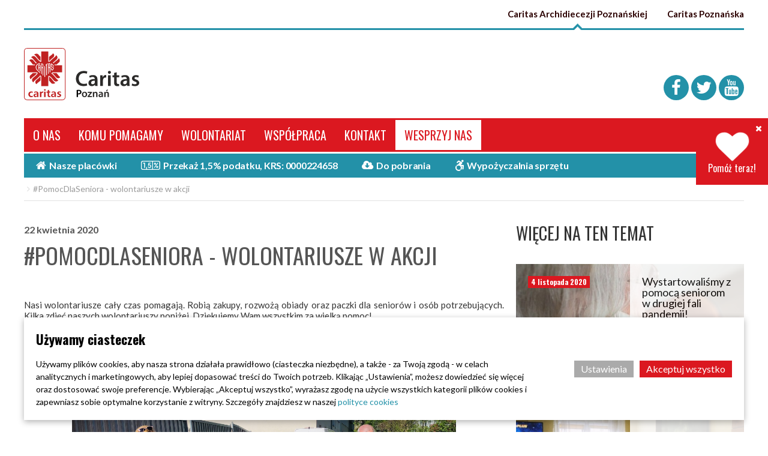

--- FILE ---
content_type: text/html; charset=UTF-8
request_url: https://caritaspoznan.pl/pomocdlaseniora-wolontariusze-w-akcji
body_size: 15958
content:
<!DOCTYPE html>
	<html lang="PL">
	<head>
		<meta http-equiv="Content-type" content="text/html;charset=UTF-8">
		<meta name="viewport" content="width=device-width, initial-scale=1"><script> window.dataLayer = window.dataLayer || []; function gtag() { dataLayer.push(arguments); }
  gtag("consent", "default", {
    ad_storage: "denied",
    ad_user_data: "denied",
    ad_personalization: "denied",
    analytics_storage: "denied",
    functionality_storage: "denied",
    personalization_storage: "denied",
    security_storage: "granted" 
  });
</script><!--Array
(
)
--><meta name="author" content="Caritas"><!-- Google tag (gtag.js) --> <script async src="https://www.googletagmanager.com/gtag/js?id=G-RB5WDTK319"></script> <script> window.dataLayer = window.dataLayer || []; function gtag(){dataLayer.push(arguments);} gtag('js', new Date()); gtag('config', 'G-RB5WDTK319'); </script><title>#PomocDlaSeniora - wolontariusze w akcji</title><meta name="Description" content=""><meta name="Keywords" content=""><meta property="og:url" content="https://caritaspoznan.pl/pomocdlaseniora-wolontariusze-w-akcji" /><meta property="og:type" content="website" /><meta property="og:title" content="#PomocDlaSeniora - wolontariusze w akcji" /><meta name="google-site-verification" content="53OEM80L8Bn_xMl23oQKR1i3ZS3YunUy6htYezNH2b8" /><meta property="fb:admins" content="marekqq" /><link rel="shortcut icon" href="https://caritaspoznan.pl/gfx/i1518625892.png"><script type="text/javascript">var baseHref='https://caritaspoznan.pl/';</script><script type="text/javascript" src="https://caritaspoznan.pl/js/jquery-1.7.1.min.js"></script><script type="text/javascript" src="https://caritaspoznan.pl/js/jquery-ui-1.8.16.custom.min.js"></script><script src="https://caritaspoznan.pl/js/imagelightbox.min.js" type="text/javascript"></script><script type="text/javascript" src="https://cdn.jsdelivr.net/tiptip/1.3/jquery.tipTip.minified.js"></script><script type="text/javascript" src="https://caritaspoznan.pl/js/jquery.cycle2.min.js"></script><script type="text/javascript" src="https://caritaspoznan.pl/js/jquery.jcarousel_0.3.1_min.js"/><script type="text/javascript" src="https://caritaspoznan.pl/js/bestseller-jscripts.js?v=06f53c8de8dbc52b314ab6f3be2dcb6b"></script><script type="text/javascript" src="https://caritaspoznan.pl/js/caritas.js?v=a99ec3d7318ccd4548f00aa11a26f590"></script><script type="text/javascript" src="https://caritaspoznan.pl/js/cookies.js?v=a99ec3d7318ccd4548f00aa11a26f590"></script><script type="text/javascript" src="https://caritaspoznan.pl/js/jquery.peity.min.js"></script><link href="https://fonts.googleapis.com/css?family=Lato:400,700,700italic,300,300italic,400italic,900,900italic|Oswald:400,700,300&subset=latin,latin-ext" rel="stylesheet" type="text/css"><link href="https://cdnjs.cloudflare.com/ajax/libs/font-awesome/4.6.2/css/font-awesome.css" media="all" rel="stylesheet" type="text/css"><link rel="stylesheet" href="https://caritaspoznan.pl/szablony/caritas/grafika/styl.css?v=934a579cdba74450776c2349f9ff83d5" type="text/css"><link rel="stylesheet" href="https://caritaspoznan.pl/szablony/caritas/grafika/nowy.css" type="text/css"><link rel="stylesheet" href="https://caritaspoznan.pl/gfx/cusStyle.css" type="text/css"><link rel="stylesheet" href="https://caritaspoznan.pl/szablony/caritas/grafika/tipTip.css" type="text/css">
	</head>
	<body  class="current_conBody"><div id="wrapper">
		<div id="mobileWrapper">
		<div id="mainWrapper">
		<div id="header">
			<div class="topMenu">
				<div class="caritasSwitch">
					<a class="cap selected" href="https://caritaspoznan.pl/caritas-archidiecezji-poznanskiej">Caritas Archidiecezji Poznańskiej</a>
					<a class="cp" href="https://caritaspoznan.pl/caritas-poznanska">Caritas Poznańska</a>
					<span class="fa openSwitch">&#xf078;</span>
				</div>
				<div class="facebookShare">
				<div class="fb-like" data-href="https://www.facebook.com/CaritasPoznan/" data-layout="button_count" data-action="like" data-show-faces="false" data-share="false"></div>
				</div>
				<div class="clear"></div>
			</div>

	
			<div class="mainTop"><h1 id="logo"><a href="https://caritaspoznan.pl/" title="logo sklepu"><img src="https://caritaspoznan.pl/grafika/caritas_logo.svg" alt="logo sklepu"></a></h1><div class="socials">
				<a class="fa social_yt" href="https://www.youtube.com/channel/UCavZITP9acGgBAgOH7lrqLg">&#xf167;</a>
				<a class="fa social_tt" href="https://twitter.com/caritaspoznan">&#xf099;</a>
				<a class="fa social_fb" href="https://www.facebook.com/CaritasPoznan/">&#xf09a;</a>
				</div>
				<div class="clear"></div>
			</div>

	</div>
	<!-- end header --><div id="menuHeader">
	<div id="quickSearch">
	<a href="#" class="searchInit"><span class="fa">&#xf002;</span><span class="fa searchDestroy">&#xf00d;</span></a>
	<div class="module findForm"><FORM style="margin : 0;" ENCTYPE="multipart/form-data" ACTION="https://caritaspoznan.pl/listaTresci.php?kid=0" METHOD="get" NAME="wyszukiwarka" > <input type="text" name="dbFin" value="Wyszukiwana fraza"  id="findQuery" onblur="if(this.value=='')this.value='Wyszukiwana fraza';"  onfocus="if(this.value=='Wyszukiwana fraza')this.value='';"     ><input type="submit" name="szukaj" value="&#xf002;" class="button fa" id="fi_search" tabindex="3" title="&#xf002;"   ><div><input type="hidden" name="idz" value=""></div></form></div></div>
	<a class="initMobileMenu"><span class="fa">&#xf0c9;</span><span>MENU</span></a><ul class="styl1"><li class="zwiniete1"><a href="https://caritaspoznan.pl/o-nas">O nas</a><ul><li class="tresc1"><a href="https://caritaspoznan.pl/codziennie-pomagamy">Codziennie pomagamy</a></li><li class="tresc1"><a href="https://caritaspoznan.pl/caritas-poznanska">Caritas Poznańska</a></li><li class="tresc1"><a href="https://caritaspoznan.pl/historia-caritas-archidiecezji-poznanskiej">Historia Caritas Archidiecezji Poznańskiej</a></li><li class="tresc1"><a href="https://caritaspoznan.pl/poznaj-nas">Poznaj nas</a></li></ul></li><li class="zwiniete1"><a href="https://caritaspoznan.pl/komu-pomagamy">Komu pomagamy</a><ul><li class="zwiniete1"><a href="https://caritaspoznan.pl/realizowane-projekty/program-fepz">Program FEPŻ <span class="kolejnyPoziom fa">&#xf105;</span></a><ul><li class="tresc2"><a href="https://caritaspoznan.pl/sierpniowa-wydawka-zywnosci-w-ramach-programu-fepz">Sierpniowa wydawka żywności w ramach programu FEPŻ</a></li><li class="tresc2"><a href="https://caritaspoznan.pl/zaproszenie-na-wspolne-wyjscie-do-kina-helios-posnania-dla-beneficjentow-programu-fepz">Zaproszenie na wspólne wyjście do kina Helios Posnania dla beneficjentów programu FEPŻ</a></li><li class="tresc2"><a href="https://caritaspoznan.pl/dzialania-towarzyszace-w-ramach-programu-fepz-podprogram-2024-1893">Działania towarzyszące w ramach programu FEPŻ - podprogram 2024</a></li><li class="tresc2"><a href="https://caritaspoznan.pl/harmonogram-wydawania-zywnosci-czerwiec-2025">Harmonogram wydawania żywności – czerwiec 2025  </a></li><li class="tresc2"><a href="https://caritaspoznan.pl/harmonogram-wydawania-zywnosci-maj-2025">Harmonogram wydawania żywności – maj 2025</a></li><li class="tresc2"><a href="https://caritaspoznan.pl/harmonogram-wydawania-zywnosci-kwiecien-2025">Harmonogram wydawania żywności – kwiecień 2025</a></li><li class="tresc2"><a href="https://caritaspoznan.pl/rozpoczynamy-dystrybucje-zywnosci-w-ramach-podprogramu-fepz-2024!">Rozpoczynamy dystrybucję żywności w ramach podprogramu FEPŻ 2024!</a></li><li class="tresc2"><a href="https://caritaspoznan.pl/listopadowa-wydawka-zywnosci-w-ramach-programu-fepz">Listopadowa wydawka żywności w ramach programu FEPŻ</a></li><li class="tresc2"><a href="https://caritaspoznan.pl/podsumowanie-podprogramu-fepz-2023-i-lista-uczestniczacych-parafii">Podsumowanie podprogramu FEPZ 2023 i lista uczestniczących parafii</a></li><li class="tresc2"><a href="https://caritaspoznan.pl/pazdziernikowa-wydawka-zywnosci-w-ramach-programu-fepz">Październikowa wydawka żywności w ramach programu FEPŻ</a></li><li class="tresc2"><a href="https://caritaspoznan.pl/wrzesniowa-wydawka-zywnosci-w-ramach-programu-fepz">Wrześniowa wydawka żywności w ramach programu FEPŻ</a></li><li class="tresc2"><a href="https://caritaspoznan.pl/dzialania-towarzyszace-w-ramach-programu-fepz-podprogram-2024">Działania towarzyszące w ramach programu FEPŻ - podprogram 2024</a></li><li class="tresc2"><a href="https://caritaspoznan.pl/fepz-w-okresie-od-czerwca-do-grudnia-2024">FEPŻ w okresie od czerwca do grudnia 2024</a></li><li class="tresc2"><a href="https://caritaspoznan.pl/informacje-o-programie">Informacje o programie</a></li><li class="tresc2"><a href="https://caritaspoznan.pl/rozpoczynamy-dystrybucje-zywnosci-w-ramach-fepz-podprogram-2023!">Rozpoczynamy dystrybucję żywności w ramach FEPŻ – Podprogram 2023! </a></li><li class="tresc2"><a href="https://caritaspoznan.pl/warsztaty-w-ramach-programu-fepz">Warsztaty w ramach programu FEPŻ</a></li></ul></li><li class="zwiniete1"><a href="https://caritaspoznan.pl/realizowane-projekty/bezdomni-i-ubodzy">Bezdomni i Ubodzy <span class="kolejnyPoziom fa">&#xf105;</span></a><ul><li class="zwiniete1"><a href="https://caritaspoznan.pl/komu-pomagamy/osoby-bezdomne-i-ubogie/osrodki">Ośrodki <span class="kolejnyPoziom fa">&#xf105;</span></a><ul><li class="tresc3"><a href="https://caritaspoznan.pl/ogrzewalnia-dla-bezdomnych">Ogrzewalnia dla bezdomnych</a></li><li class="tresc3"><a href="https://caritaspoznan.pl/ogrzewalnia-dla-osob-bezdomnych">Ogrzewalnia dla osób bezdomnych</a></li><li class="tresc3"><a href="https://caritaspoznan.pl/laznia-i-swietlica-dla-osob-bezdomnych">Łaźnia i świetlica dla osób bezdomnych </a></li><li class="tresc3"><a href="https://caritaspoznan.pl/schronisko-dla-bezdomnych">Schronisko dla bezdomnych</a></li></ul></li><li class="tresc2"><a href="https://caritaspoznan.pl/pomoc-zywnosciowa-jadlodajnie-siostr-zakonnych">Pomoc żywnościowa - Jadłodajnie Sióstr Zakonnych</a></li><li class="zwiniete1"><a href="https://caritaspoznan.pl/komu-pomagamy/osoby-bezdomne-i-ubogie/projekty-i-akcje">Projekty i Akcje <span class="kolejnyPoziom fa">&#xf105;</span></a><ul><li class="tresc3"><a href="https://caritaspoznan.pl/aktualnie-nie-prowadzimy-zbiorki-odziezy-dziekujemy-za-zrozumienie-i-wsparcie">Aktualnie nie prowadzimy zbiórki odzieży – Dziękujemy za zrozumienie i wsparcie</a></li><li class="tresc3"><a href="https://caritaspoznan.pl/mobilny-punkt-pomocy-medycznej">Mobilny punkt pomocy medycznej</a></li><li class="tresc3"><a href="https://caritaspoznan.pl/spotkanie-wigilijne">Spotkanie wigilijne</a></li><li class="tresc3"><a href="https://caritaspoznan.pl/streetworking-wsrod-osob-bezdomnych-na-terenie-miasta-poznania">Streetworking wśród osób bezdomnych na terenie Miasta Poznania</a></li></ul></li></ul></li><li class="zwiniete1"><a href="https://caritaspoznan.pl/realizowane-projekty/centrum-laczace-pokolenia">Centrum łączące pokolenia <span class="kolejnyPoziom fa">&#xf105;</span></a><ul><li class="tresc2"><a href="https://caritaspoznan.pl/bezpieczny-dom-to-spokojny-dom!">Bezpieczny dom to spokojny dom!</a></li><li class="tresc2"><a href="https://caritaspoznan.pl/maluchy-i-my-spotkania-adaptacyjne-dla-dzieci-do-lat-3!">„Maluchy i My” – spotkania adaptacyjne dla dzieci do lat 3!</a></li><li class="tresc2"><a href="https://caritaspoznan.pl/pierwsze-smartfonowe-abc-w-nowym-roku!">Pierwsze Smartfonowe ABC w nowym roku!</a></li><li class="tresc2"><a href="https://caritaspoznan.pl/zabawa-andrzejkowa-wspomnienia-pelne-radosci!">Zabawa Andrzejkowa — wspomnienia pełne radości!</a></li><li class="tresc2"><a href="https://caritaspoznan.pl/maluchy-i-my-andrzejkowe-spotkanie-adaptacyjne!">„Maluchy i My” – Andrzejkowe spotkanie adaptacyjne!</a></li><li class="tresc2"><a href="https://caritaspoznan.pl/warsztaty-z-ziololecznictwa-aromatyczne,-tworcze-i-pelne-wiedzy!">Warsztaty z ziołolecznictwa – aromatyczne, twórcze i pełne wiedzy!</a></li><li class="tresc2"><a href="https://caritaspoznan.pl/zapraszamy-do-wydarzenia-pt-przezyjmy-to-jeszcze-raz!">Zapraszamy do wydarzenia pt. "Przeżyjmy to jeszcze raz! "</a></li><li class="tresc2"><a href="https://caritaspoznan.pl/zapraszamy-na-wyjatkowe-spotkanie-wolontariackie!">Zapraszamy na wyjątkowe spotkanie wolontariackie!</a></li><li class="tresc2"><a href="https://caritaspoznan.pl/harmonogram-wydarzen-na-miesiac-pazdziernik!">Harmonogram wydarzeń na miesiąc Październik!</a></li><li class="tresc2"><a href="https://caritaspoznan.pl/harmonogram-wydarzen-w-grudniu">Harmonogram wydarzeń w Grudniu</a></li><li class="tresc2"><a href="https://caritaspoznan.pl/jak-sie-komunikowac,-by-dazyc-do-glebokiego-porozumienia">Jak się komunikować, by dążyć do głębokiego porozumienia?</a></li><li class="tresc2"><a href="https://caritaspoznan.pl/harmonogram-wydarzen-na-listopad!">Harmonogram wydarzeń na Listopad!</a></li><li class="tresc2"><a href="https://caritaspoznan.pl/harmonogram-wydarzen-na-miesiac-wrzesien!">Harmonogram wydarzeń na miesiąc Wrzesień!</a></li><li class="tresc2"><a href="https://caritaspoznan.pl/harmonogram-wydarzen-na-miesiac-sierpien!">Harmonogram wydarzeń na miesiąc Sierpień!</a></li><li class="tresc2"><a href="https://caritaspoznan.pl/nowosc-w-naszym-centrum-nordic-walking!">Nowość w naszym Centrum – NORDIC WALKING!</a></li><li class="tresc2"><a href="https://caritaspoznan.pl/wspolne-ogladanie-filmow-w-centrum-seniora!">Wspólne oglądanie filmów w Centrum Seniora!</a></li><li class="tresc2"><a href="https://caritaspoznan.pl/harmonogram-wydarzen-w-lipcu!">Harmonogram wydarzeń w Lipcu!</a></li><li class="tresc2"><a href="https://caritaspoznan.pl/zwiedzilismy-muzeum-narodowe!">Zwiedziliśmy Muzeum Narodowe!</a></li><li class="tresc2"><a href="https://caritaspoznan.pl/koniec-spotkan-adaptacyjnych-dziekujemy-za-ten-piekny-czas!">Koniec spotkań adaptacyjnych – dziękujemy za ten piękny czas!</a></li><li class="tresc2"><a href="https://caritaspoznan.pl/zakonczenie-cyklu-warsztatow-ze-zdrowego-zywienia!">Zakończenie cyklu warsztatów ze zdrowego żywienia!</a></li><li class="tresc2"><a href="https://caritaspoznan.pl/magia-tanca-zakonczenie-tanecznego-cyklu-w-naszym-centrum!"> Magia Tańca – zakończenie tanecznego cyklu w naszym Centrum!</a></li><li class="tresc2"><a href="https://caritaspoznan.pl/senioralne-wyjscie-do-muzeum-bambrow-poznanskich!">Senioralne wyjście do Muzeum Bambrów Poznańskich!</a></li><li class="tresc2"><a href="https://caritaspoznan.pl/festyn-rodzinny-z-okazji-dnia-dziecka!">Festyn rodzinny z okazji Dnia Dziecka!</a></li><li class="tresc2"><a href="https://caritaspoznan.pl/wycieczka-do-muzeum-pyry!">Wycieczka do Muzeum Pyry!</a></li><li class="tresc2"><a href="https://caritaspoznan.pl/warsztaty-z-rekodziela-za-nami!">Warsztaty z rękodzieła za nami!</a></li><li class="tresc2"><a href="telewizja-winogrady-odwiedzila-nasze-centrum!">Telewizja Winogrady odwiedziła nasze Centrum!</a></li><li class="tresc2"><a href="https://caritaspoznan.pl/wycieczka-do-muzeum-bambrow-poznanskich!">Wycieczka do Muzeum Bambrów Poznańskich!</a></li><li class="tresc2"><a href="https://caritaspoznan.pl/harmonogram-wydarzen-na-maj">Harmonogram wydarzeń na Maj</a></li><li class="tresc2"><a href="https://caritaspoznan.pl/prelekcja-twoje-zdrowie,-nasza-misja-cwicz-z-fizjoterapeutami">Prelekcja - "Twoje zdrowie, nasza misja - ćwicz z fizjoterapeutami"</a></li><li class="tresc2"><a href="https://caritaspoznan.pl/warsztaty-zdrowego-zywienia!">Warsztaty zdrowego żywienia!</a></li><li class="tresc2"><a href="https://caritaspoznan.pl/kolejne-spotkanie-adaptacyjne-dla-dzieci-do-lat-3-za-nami!">Kolejne spotkanie adaptacyjne dla dzieci do lat 3 za nami!</a></li><li class="tresc2"><a href="https://caritaspoznan.pl/za-nami-kolejne-spotkanie-adaptacyjne!">Za nami kolejne spotkanie adaptacyjne!</a></li><li class="tresc2"><a href="https://caritaspoznan.pl/za-nami-kolejne-warsztaty-z-rekodziela!">Za nami kolejne Warsztaty z rękodzieła!</a></li><li class="tresc2"><a href="https://caritaspoznan.pl/spotkania-adaptacyjne-dla-dzieci-w-wieku-do-lat-3!">Spotkania adaptacyjne dla dzieci w wieku do lat 3!</a></li><li class="tresc2"><a href="https://caritaspoznan.pl/wielkanocne-spotkanie-pokolen">Wielkanocne Spotkanie Pokoleń</a></li><li class="tresc2"><a href="https://caritaspoznan.pl/warsztaty-w-centrum-laczacym-pokolenia">Warsztaty w Centrum Łączącym Pokolenia</a></li><li class="tresc2"><a href="https://caritaspoznan.pl/harmonogram-dzialan-kwiecien">Harmonogram działań kwiecień</a></li><li class="tresc2"><a href="https://caritaspoznan.pl/harmonogram-wydarzen-w-marcu">Harmonogram wydarzeń w marcu</a></li><li class="tresc2"><a href="https://caritaspoznan.pl/warsztaty-genealogiczne-kolejna-okazja-do-zglebiania-historii-rodzinnych">Warsztaty genealogiczne – Kolejna okazja do zgłębiania historii rodzinnych</a></li><li class="tresc2"><a href="https://caritaspoznan.pl/zapraszamy-na-bezplatne-korepetycje-w-centrum-seniora-caritas!">Zapraszamy na bezpłatne korepetycje w Centrum Seniora Caritas! </a></li><li class="tresc2"><a href="https://caritaspoznan.pl/harmonogram-wydarzen-w-centrum-seniora-caritas-w-lutym">Harmonogram wydarzeń w Centrum Seniora Caritas w lutym</a></li><li class="tresc2"><a href="https://caritaspoznan.pl/centrum-laczace-pokolenia-1748">Centrum łączące pokolenia</a></li><li class="tresc2"><a href="https://caritaspoznan.pl/zapraszamy-na-wyjatkowe-spotkanie-promujace-wolontariat-miedzypokoleniowy!">Zapraszamy na wyjątkowe spotkanie promujące wolontariat międzypokoleniowy! </a></li><li class="tresc2"><a href="https://caritaspoznan.pl/zapraszamy-na-ostatnie-warsztaty-z-kompetencji-wychowawczych!">Zapraszamy na ostatnie warsztaty z kompetencji wychowawczych!</a></li><li class="tresc2"><a href="https://caritaspoznan.pl/harmonogram-grudzien">Harmonogram grudzień</a></li><li class="tresc2"><a href="https://caritaspoznan.pl/warsztat-kompetencji-wychowawczych">Warsztat Kompetencji Wychowawczych </a></li><li class="tresc2"><a href="https://caritaspoznan.pl/wycieczka-do-muzeum-pracowni-literackiej-arkadego-fiedlera-w-puszczykowie">Wycieczka do Muzeum Pracowni Literackiej Arkadego Fiedlera w Puszczykowie</a></li><li class="tresc2"><a href="https://caritaspoznan.pl/najwiekszy-z-cudow-dziekujemy-za-obecnosc!">"Największy z cudów" - dziękujemy za obecność!</a></li><li class="tresc2"><a href="https://caritaspoznan.pl/zapraszamy-na-projekcje-filmu-najwiekszy-z-cudow-w-centrum-seniora-caritas!">Zapraszamy na projekcję filmu "Największy z cudów" w Centrum Seniora Caritas!</a></li><li class="tresc2"><a href="https://caritaspoznan.pl/zajecia-adaptacyjne-dla-najmlodszych!">Zajęcia adaptacyjne dla najmłodszych! </a></li><li class="tresc2"><a href="https://caritaspoznan.pl/harmonogram-wydarzen-w-pazdzierniku-w-centrum-integracji-miedzypokoleniowej">Harmonogram wydarzeń w październiku w Centrum Integracji Międzypokoleniowej</a></li><li class="tresc2"><a href="https://caritaspoznan.pl/warsztat-odpornosc-psychiczna-recepta-na-zdrowie!">Warsztat: Odporność psychiczna - recepta na zdrowie!</a></li><li class="tresc2"><a href="https://caritaspoznan.pl/harmonogram-wydarzen-na-wrzesien-w-centrum-integracji-miedzypokoleniowej">Harmonogram wydarzeń na wrzesień w Centrum Integracji Międzypokoleniowej	</a></li><li class="tresc2"><a href="https://caritaspoznan.pl/harmonogram-wydarzen-w-sierpniu-w-centrum-integracji-miedzypokoleniowej">Harmonogram wydarzeń w sierpniu w Centrum Integracji Międzypokoleniowej	</a></li><li class="tresc2"><a href="https://caritaspoznan.pl/serdecznie-zapraszamy-na-festyn-rodzinny-pod-haslem-zabawy-podworkowe-lacza-pokolenia">Serdecznie zapraszamy na festyn rodzinny pod hasłem  „Zabawy podwórkowe łączą pokolenia”</a></li><li class="tresc2"><a href="https://caritaspoznan.pl/zapraszamy-dzieci,-mlodziez-i-seniorow-do-centrum-integracji-miedzypokoleniowej">Zapraszamy dzieci, młodzież i seniorów do Centrum Integracji Międzypokoleniowej</a></li><li class="tresc2"><a href="https://caritaspoznan.pl/spotkania-adaptacyjne-dla-dzieci-w-wieku-do-lat-3-1782">Spotkania adaptacyjne dla dzieci w wieku do lat 3</a></li><li class="tresc2"><a href="https://caritaspoznan.pl/warsztaty-z-rekodziela-wielkanocne-zajaczki">Warsztaty z rękodzieła - wielkanocne zajączki</a></li><li class="tresc2"><a href="https://caritaspoznan.pl/harmonogram-wydarzen-w-centrum-seniora-caritas-marzec">Harmonogram wydarzeń w Centrum Seniora Caritas - marzec</a></li><li class="tresc2"><a href="https://caritaspoznan.pl/warsztaty-kompetencji-wychowawczych-zapraszamy!">Warsztaty kompetencji wychowawczych - zapraszamy!</a></li><li class="tresc2"><a href="https://caritaspoznan.pl/warsztaty-z-genealogii-dlaczego-warto-szukac">Warsztaty z Genealogii - Dlaczego warto szukać?</a></li><li class="tresc2"><a href="https://caritaspoznan.pl/warsztat-miedzypokoleniowy-z-malowania-eko-toreb">Warsztat międzypokoleniowy z malowania eko-toreb</a></li><li class="tresc2"><a href="https://caritaspoznan.pl/kolejna-inspirujaca-sroda-z-warsztatami-fotograficznymi!">Kolejna inspirująca środa z warsztatami fotograficznymi! </a></li><li class="tresc2"><a href="https://caritaspoznan.pl/zaproszenie-na-spotkanie-wolontariat-bez-barier">Zaproszenie na spotkanie Wolontariat bez barier</a></li><li class="tresc2"><a href="https://caritaspoznan.pl/terminarz-zajec">Terminarz zajęć</a></li><li class="tresc2"><a href="https://caritaspoznan.pl/centrum-integracji">Centrum integracji</a></li><li class="tresc2"><a href="https://caritaspoznan.pl/centrum-laczace-pokolenia">Centrum łączące pokolenia</a></li><li class="tresc2"><a href="https://caritaspoznan.pl/drugie-zajecia-adaptacyjne">Drugie zajęcia adaptacyjne </a></li><li class="tresc2"><a href="https://caritaspoznan.pl/festyn-miedzypokoleniowy-zabawy-podworkowe-lacza-pokolenia">Festyn międzypokoleniowy - „Zabawy podwórkowe łączą pokolenia”</a></li><li class="tresc2"><a href="https://caritaspoznan.pl/harmonogram-dzialan-w-lipcu">Harmonogram działań w lipcu</a></li><li class="tresc2"><a href="https://caritaspoznan.pl/harmonogram-wydarzen">Harmonogram wydarzeń</a></li><li class="tresc2"><a href="https://caritaspoznan.pl/kurs-fotografii">Kurs fotografii </a></li><li class="tresc2"><a href="https://caritaspoznan.pl/odwiedzilismy-muzeum-rogala">Odwiedziliśmy Muzeum Rogala</a></li><li class="tresc2"><a href="https://caritaspoznan.pl/ostatnie-warsztaty-z-naszej-serii-magia-tanca,">Ostatnie warsztaty z naszej serii "Magia Tańca", </a></li><li class="tresc2"><a href="https://caritaspoznan.pl/pomoc-w-odrabianiu-lekcji">Pomoc w odrabianiu lekcji</a></li><li class="tresc2"><a href="https://caritaspoznan.pl/spotkania-adaptacyjne-dzieci-do-lat-3">Spotkania adaptacyjne dzieci do lat 3</a></li><li class="tresc2"><a href="https://caritaspoznan.pl/warsztaty-fotograficzne">Warsztaty fotograficzne</a></li><li class="tresc2"><a href="https://caritaspoznan.pl/warsztaty-taneczne-magia-tanca">Warsztaty taneczne Magia tańca</a></li><li class="tresc2"><a href="https://caritaspoznan.pl/warsztaty-z-rekodziela">Warsztaty z rękodzieła</a></li><li class="tresc2"><a href="https://caritaspoznan.pl/wolontariat-bez-barier">Wolontariat bez Barier</a></li><li class="tresc2"><a href="https://caritaspoznan.pl/wspolne-ogladanie-filmu-pt-tanczacy-jastrzab">Wspólne oglądanie filmu pt. "Tańczący jastrząb"</a></li><li class="tresc2"><a href="https://caritaspoznan.pl/wycieczka-seniorow-do-palmiarni">Wycieczka seniorów do Palmiarni</a></li><li class="tresc2"><a href="https://caritaspoznan.pl/zajecia-od-seniora-do-juniora">Zajęcia "Od seniora do juniora"</a></li><li class="tresc2"><a href="https://caritaspoznan.pl/zajecia-adaptacyjne-dla-dzieci">Zajęcia adaptacyjne dla dzieci</a></li><li class="tresc2"><a href="https://caritaspoznan.pl/zajecia-adaptacyjne-dla-dzieci-w-wieku-do-lat-3">Zajęcia adaptacyjne dla dzieci w wieku do lat 3</a></li></ul></li><li class="zwiniete1"><a href="https://caritaspoznan.pl/realizowane-projekty/chorzy-i-niepelnosprawni">Chorzy i Niepełnosprawni <span class="kolejnyPoziom fa">&#xf105;</span></a><ul><li class="zwiniete1"><a href="https://caritaspoznan.pl/osrodek-charytatywno-wypoczynkowy-bojanowe-gniazdo-w-zaniemyslu">Ośrodki</a></li><li class="zwiniete1"><a href="https://caritaspoznan.pl/komu-pomagamy/chorzy-i-niepelnosprawni/programy-i-akcje">Programy i Akcje <span class="kolejnyPoziom fa">&#xf105;</span></a><ul><li class="tresc3"><a href="https://caritaspoznan.pl/skorzystaj-z-naszej-pomocy-robimy-i-dostarczamy-zakupy-dla-seniorow-i-osob-niepelnosprawnych">Skorzystaj z naszej pomocy - robimy i dostarczamy zakupy dla seniorów i osób niepełnosprawnych</a></li><li class="tresc3"><a href="https://caritaspoznan.pl/miejska-wypozyczalnia-sprzetu-rehabilitacyjnego">Miejska wypożyczalnia sprzętu rehabilitacyjnego</a></li><li class="tresc3"><a href="https://caritaspoznan.pl/spotkanie-wigilijne">Spotkanie wigilijne</a></li><li class="tresc3"><a href="https://caritaspoznan.pl/wypozyczalnia-sprzetu">Wypożyczalnia sprzętu</a></li><li class="tresc3"><a href="https://caritaspoznan.pl/list-do-chorych-miesiecznik">„List do chorych” – miesięcznik </a></li></ul></li></ul></li><li class="zwiniete1"><a href="https://caritaspoznan.pl/komu-pomagamy/dzieci">Dzieci <span class="kolejnyPoziom fa">&#xf105;</span></a><ul><li class="zwiniete1"><a href="https://caritaspoznan.pl/komu-pomagamy/dzieci/programy-i-akcje">Programy i Akcje <span class="kolejnyPoziom fa">&#xf105;</span></a><ul><li class="tresc3"><a href="https://caritaspoznan.pl/zoltytalerz">Dołączyliśmy do programu „Żółty talerz”, który prowadzi Kulczyk Foundation</a></li><li class="tresc3"><a href="https://caritaspoznan.pl/stypendia-socjalne">Stypendia socjalne</a></li></ul></li></ul></li><li class="zwiniete1"><a href="https://caritaspoznan.pl/komu-pomagamy/dzieci-i-mlodziez">Dzieci i Młodzież <span class="kolejnyPoziom fa">&#xf105;</span></a><ul><li class="zwiniete1"><a href="https://caritaspoznan.pl/komu-pomagamy/dzieci-i-mlodziez/osrodki">Ośrodki</a></li><li class="zwiniete1"><a href="https://caritaspoznan.pl/komu-pomagamy/mlodziez/programy-i-akcje">Programy i Akcje <span class="kolejnyPoziom fa">&#xf105;</span></a><ul><li class="tresc3"><a href="https://caritaspoznan.pl/program-skrzydla">Program Skrzydła</a></li><li class="tresc3"><a href="https://caritaspoznan.pl/stypendia-socjalne">Stypendia Socjalne</a></li><li class="tresc3"><a href="https://caritaspoznan.pl/stypendia-socjalne">Stypendia socjalne</a></li><li class="tresc3"><a href="https://caritaspoznan.pl/terapia">Terapia</a></li><li class="tresc3"><a href="https://caritaspoznan.pl/wyjazdy-wakacyjne">Wyjazdy Wakacyjne</a></li><li class="tresc3"><a href="https://caritaspoznan.pl/pomoc-uzaleznionym">Pomoc uzależnionym</a></li></ul></li></ul></li><li class="zwiniete1"><a href="https://caritaspoznan.pl/komu-pomagamy/migranci-i-uchodzcy">Migranci i Uchodźcy <span class="kolejnyPoziom fa">&#xf105;</span></a><ul><li class="zwiniete1"><a href="https://caritaspoznan.pl/wsparcie-psychologiczne-dla-rodzin-z-ukrainy">informacje + logotypy </a></li><li class="zwiniete1"><a href="https://caritaspoznan.pl/komu-pomagamy/migranci-i-uchodzcy/osrodki-pomocy">Ośrodki pomocy <span class="kolejnyPoziom fa">&#xf105;</span></a><ul><li class="tresc3"><a href="https://caritaspoznan.pl/centrum-pomocy-migrantom-i-uchodzcom-caritas-poznan">Centrum Pomocy Migrantom i Uchodźcom Caritas Poznań </a></li><li class="tresc3"><a href="https://caritaspoznan.pl/integracyjny-klub-seniora-w-centrum-pomocy-migrantom-i-uchodzcom">Integracyjny Klub Seniora w Centrum Pomocy Migrantom i Uchodźcom</a></li></ul></li></ul></li><li class="zwiniete1"><a href="https://caritaspoznan.pl/realizowane-projekty/seniorzy">Seniorzy <span class="kolejnyPoziom fa">&#xf105;</span></a><ul><li class="zwiniete1"><a href="https://caritaspoznan.pl/realizowane-projekty/seniorzy/aktualnosci">Aktualności <span class="kolejnyPoziom fa">&#xf105;</span></a><ul><li class="tresc3"><a href="https://caritaspoznan.pl/maluchy-i-my-spotkania-adaptacyjne-dla-dzieci-do-lat-3!">„Maluchy i My” – spotkania adaptacyjne dla dzieci do lat 3!</a></li><li class="tresc3"><a href="https://caritaspoznan.pl/pierwsze-smartfonowe-abc-w-nowym-roku!">Pierwsze Smartfonowe ABC w nowym roku!</a></li><li class="tresc3"><a href="https://caritaspoznan.pl/zabawa-andrzejkowa-wspomnienia-pelne-radosci!">Zabawa Andrzejkowa — wspomnienia pełne radości!</a></li><li class="tresc3"><a href="https://caritaspoznan.pl/maluchy-i-my-andrzejkowe-spotkanie-adaptacyjne!">„Maluchy i My” – Andrzejkowe spotkanie adaptacyjne!</a></li><li class="tresc3"><a href="https://caritaspoznan.pl/warsztaty-z-ziololecznictwa-aromatyczne,-tworcze-i-pelne-wiedzy!">Warsztaty z ziołolecznictwa – aromatyczne, twórcze i pełne wiedzy!</a></li><li class="tresc3"><a href="https://caritaspoznan.pl/zapraszamy-do-wydarzenia-pt-przezyjmy-to-jeszcze-raz!">Zapraszamy do wydarzenia pt. "Przeżyjmy to jeszcze raz! "</a></li><li class="tresc3"><a href="https://caritaspoznan.pl/warsztaty-ikonografii-niezwykla-sroda-pelna-sztuki-i-skupienia">Warsztaty ikonografii — niezwykła środa pełna sztuki i skupienia</a></li><li class="tresc3"><a href="https://caritaspoznan.pl/zapraszamy-na-wyjatkowe-spotkanie-wolontariackie!">Zapraszamy na wyjątkowe spotkanie wolontariackie!</a></li><li class="tresc3"><a href="https://caritaspoznan.pl/harmonogram-wydarzen-na-miesiac-pazdziernik!">Harmonogram wydarzeń na miesiąc Październik!</a></li><li class="tresc3"><a href="https://caritaspoznan.pl/harmonogram-wydarzen-w-grudniu">Harmonogram wydarzeń w Grudniu</a></li><li class="tresc3"><a href="https://caritaspoznan.pl/warsztaty-z-malowania-akrylami!">Warsztaty z malowania akrylami!</a></li><li class="tresc3"><a href="https://caritaspoznan.pl/srodowe-spotkanie-na-warsztatach-rekodzielniczych!">Środowe spotkanie na warsztatach rękodzielniczych!</a></li><li class="tresc3"><a href="https://caritaspoznan.pl/jak-sie-komunikowac,-by-dazyc-do-glebokiego-porozumienia">Jak się komunikować, by dążyć do głębokiego porozumienia?</a></li><li class="tresc3"><a href="https://caritaspoznan.pl/nowosc-w-naszym-centrum-zajecia-usprawniajaco-ruchowe!">Nowość w naszym Centrum – zajęcia usprawniająco-ruchowe!</a></li><li class="tresc3"><a href="https://caritaspoznan.pl/odpornosc-psychiczna-recepta-na-zdrowe-zycie!-nowosc-w-centrum">Odporność psychiczna receptą na zdrowe życie! - nowość w Centrum</a></li><li class="tresc3"><a href="https://caritaspoznan.pl/warsztaty-malowania-akrylami-start-juz-16-pazdziernika!">Warsztaty malowania akrylami – start już 16 października!</a></li><li class="tresc3"><a href="https://caritaspoznan.pl/spotkania-z-muzyka-nauka-spiewu-w-luznej-atmosferze!">„Spotkania z muzyką” - nauka śpiewu w luźnej atmosferze!</a></li><li class="tresc3"><a href="https://caritaspoznan.pl/harmonogram-wydarzen-na-listopad!">Harmonogram wydarzeń na Listopad!</a></li><li class="tresc3"><a href="https://caritaspoznan.pl/harmonogram-wydarzen-na-miesiac-wrzesien!">Harmonogram wydarzeń na miesiąc Wrzesień!</a></li><li class="tresc3"><a href="https://caritaspoznan.pl/harmonogram-wydarzen-na-miesiac-sierpien!">Harmonogram wydarzeń na miesiąc Sierpień!</a></li><li class="tresc3"><a href="https://caritaspoznan.pl/zakonczylismy-warsztaty-odpornosc-psychiczna-recepta-na-dluzsze-i-zdrowsze-zycie">Zakończyliśmy warsztaty "Odporność psychiczna receptą na dłuższe i zdrowsze życie"</a></li><li class="tresc3"><a href="https://caritaspoznan.pl/nowosc-w-naszym-centrum-nordic-walking!">Nowość w naszym Centrum – NORDIC WALKING!</a></li><li class="tresc3"><a href="https://caritaspoznan.pl/wspolne-ogladanie-filmow-w-centrum-seniora!">Wspólne oglądanie filmów w Centrum Seniora!</a></li><li class="tresc3"><a href="https://caritaspoznan.pl/koniec-spotkan-adaptacyjnych-dziekujemy-za-ten-piekny-czas!">Koniec spotkań adaptacyjnych – dziękujemy za ten piękny czas!</a></li><li class="tresc3"><a href="https://caritaspoznan.pl/zakonczenie-cyklu-warsztatow-ze-zdrowego-zywienia!">Zakończenie cyklu warsztatów ze zdrowego żywienia!</a></li><li class="tresc3"><a href="https://caritaspoznan.pl/magia-tanca-zakonczenie-tanecznego-cyklu-w-naszym-centrum!"> Magia Tańca – zakończenie tanecznego cyklu w naszym Centrum!</a></li><li class="tresc3"><a href="https://caritaspoznan.pl/senioralne-wyjscie-do-muzeum-bambrow-poznanskich!">Senioralne wyjście do Muzeum Bambrów Poznańskich!</a></li><li class="tresc3"><a href="https://caritaspoznan.pl/festyn-rodzinny-z-okazji-dnia-dziecka!">Festyn rodzinny z okazji Dnia Dziecka!</a></li><li class="tresc3"><a href="https://caritaspoznan.pl/wycieczka-do-muzeum-pyry!">Wycieczka do Muzeum Pyry!</a></li><li class="tresc3"><a href="https://caritaspoznan.pl/warsztaty-z-rekodziela-za-nami!">Warsztaty z rękodzieła za nami!</a></li><li class="tresc3"><a href="https://caritaspoznan.pl/wycieczka-do-muzeum-bambrow-poznanskich!">Wycieczka do Muzeum Bambrów Poznańskich!</a></li><li class="tresc3"><a href="https://caritaspoznan.pl/zapraszamy-na-festyn-z-okazji-pozegnania-lata">Zapraszamy na festyn z okazji pożegnania lata</a></li><li class="tresc3"><a href="https://caritaspoznan.pl/zapraszamy-na-warsztaty-przemiany">Zapraszamy na "Warsztaty przemiany" </a></li><li class="tresc3"><a href="https://caritaspoznan.pl/warsztaty-decoupage">Warsztaty decoupage</a></li><li class="tresc3"><a href="https://caritaspoznan.pl/cwiczenia-w-domu">Ćwiczenia w domu</a></li><li class="tresc3"><a href="https://caritaspoznan.pl/ostatnie-warsztaty-z-naszej-serii-magia-tanca,">Ostatnie warsztaty z naszej serii "Magia Tańca", </a></li><li class="tresc3"><a href="https://caritaspoznan.pl/senior-sam-w-domu">Senior sam w domu</a></li><li class="tresc3"><a href="https://caritaspoznan.pl/wielki-tydzien-w-domu">Wielki Tydzień w domu</a></li><li class="tresc3"><a href="https://caritaspoznan.pl/wirtualna-wycieczka-po-dawnym-poznaniu">Wirtualna wycieczka po dawnym Poznaniu</a></li><li class="tresc3"><a href="https://caritaspoznan.pl/wizyta-w-muzeum-poznanskiego-czerwca-1956-w-zamku-cesarskim-w-poznaniu">Wizyta w Muzeum Poznańskiego Czerwca 1956 w Zamku Cesarskim w Poznaniu</a></li><li class="tresc3"><a href="https://caritaspoznan.pl/wspolne-ogladanie-filmu-pt-tanczacy-jastrzab">Wspólne oglądanie filmu pt. "Tańczący jastrząb"</a></li></ul></li><li class="zwiniete1"><a href="https://caritaspoznan.pl/realizowane-projekty/seniorzy/nowoczesny-i-aktywny-senior">Nowoczesny i aktywny senior  <span class="kolejnyPoziom fa">&#xf105;</span></a><ul><li class="tresc3"><a href="https://caritaspoznan.pl/bezpieczny-dom-to-spokojny-dom!">Bezpieczny dom to spokojny dom!</a></li><li class="tresc3"><a href="https://caritaspoznan.pl/nowoczesny-i-aktywny-senior-bezplatne-kursy-dla-osob-60+-w-poznaniu">„Nowoczesny i aktywny senior” – bezpłatne kursy dla osób 60+ w Poznaniu</a></li><li class="tresc3"><a href="https://caritaspoznan.pl/kursy-jezyka-hiszpanskiego-oraz-jezyka-angielskiego-dla-seniorow">Kursy języka hiszpańskiego oraz języka angielskiego dla seniorów</a></li><li class="tresc3"><a href="https://caritaspoznan.pl/nowosc-w-naszym-centrum-zajecia-usprawniajaco-ruchowe!">Nowość w naszym Centrum – zajęcia usprawniająco-ruchowe!</a></li><li class="tresc3"><a href="https://caritaspoznan.pl/odpornosc-psychiczna-recepta-na-zdrowe-zycie!-nowosc-w-centrum">Odporność psychiczna receptą na zdrowe życie! - nowość w Centrum</a></li><li class="tresc3"><a href="https://caritaspoznan.pl/zakonczylismy-warsztaty-odpornosc-psychiczna-recepta-na-dluzsze-i-zdrowsze-zycie">Zakończyliśmy warsztaty "Odporność psychiczna receptą na dłuższe i zdrowsze życie"</a></li><li class="tresc3"><a href="https://caritaspoznan.pl/kurs-komputerowy-dla-seniorow-bo-nigdy-nie-jest-za-pozno,-by-oswoic-technologie!">Kurs komputerowy dla seniorów – bo nigdy nie jest za późno, by oswoić technologię!</a></li><li class="tresc3"><a href="https://caritaspoznan.pl/ruszyly-kursy-komputerowe!">Ruszyły kursy komputerowe!</a></li><li class="tresc3"><a href="https://caritaspoznan.pl/warsztat-odpornosc-psychiczna-recepta-na-zdrowie!">Warsztat: Odporność psychiczna - recepta na zdrowie!</a></li><li class="tresc3"><a href="https://caritaspoznan.pl/centrum-seniora-zapraszamy-na-kurs-komputerowy">Centrum seniora - Zapraszamy na kurs komputerowy</a></li><li class="tresc3"><a href="https://caritaspoznan.pl/warsztaty-budowania-odpornosci-psychicznej-w-centrum-seniora-caritas">Warsztaty budowania odporności psychicznej w Centrum Seniora Caritas</a></li><li class="tresc3"><a href="https://caritaspoznan.pl/70">Za nami kolejne spotkanie w ramach warsztatów komputerowych!</a></li><li class="tresc3"><a href="https://caritaspoznan.pl/zajecia-w-ramach-projektu-nowoczesny-i-aktywny-senior">Zajęcia w ramach projektu "Nowoczesny i aktywny senior"</a></li></ul></li><li class="zwiniete1"><a href="https://caritaspoznan.pl/realizowane-projekty/seniorzy/centrum-seniora-caritas">Centrum Seniora Caritas <span class="kolejnyPoziom fa">&#xf105;</span></a><ul><li class="tresc3"><a href="https://caritaspoznan.pl/bezpieczny-dom-to-spokojny-dom!">Bezpieczny dom to spokojny dom!</a></li><li class="tresc3"><a href="https://caritaspoznan.pl/maluchy-i-my-spotkania-adaptacyjne-dla-dzieci-do-lat-3!">„Maluchy i My” – spotkania adaptacyjne dla dzieci do lat 3!</a></li><li class="tresc3"><a href="https://caritaspoznan.pl/pierwsze-smartfonowe-abc-w-nowym-roku!">Pierwsze Smartfonowe ABC w nowym roku!</a></li><li class="tresc3"><a href="https://caritaspoznan.pl/zabawa-andrzejkowa-wspomnienia-pelne-radosci!">Zabawa Andrzejkowa — wspomnienia pełne radości!</a></li><li class="tresc3"><a href="https://caritaspoznan.pl/maluchy-i-my-andrzejkowe-spotkanie-adaptacyjne!">„Maluchy i My” – Andrzejkowe spotkanie adaptacyjne!</a></li><li class="tresc3"><a href="https://caritaspoznan.pl/warsztaty-z-ziololecznictwa-aromatyczne,-tworcze-i-pelne-wiedzy!">Warsztaty z ziołolecznictwa – aromatyczne, twórcze i pełne wiedzy!</a></li><li class="tresc3"><a href="https://caritaspoznan.pl/zapraszamy-do-wydarzenia-pt-przezyjmy-to-jeszcze-raz!">Zapraszamy do wydarzenia pt. "Przeżyjmy to jeszcze raz! "</a></li><li class="tresc3"><a href="https://caritaspoznan.pl/warsztaty-ikonografii-niezwykla-sroda-pelna-sztuki-i-skupienia">Warsztaty ikonografii — niezwykła środa pełna sztuki i skupienia</a></li><li class="tresc3"><a href="https://caritaspoznan.pl/zapraszamy-na-wyjatkowe-spotkanie-wolontariackie!">Zapraszamy na wyjątkowe spotkanie wolontariackie!</a></li><li class="tresc3"><a href="https://caritaspoznan.pl/harmonogram-wydarzen-na-miesiac-pazdziernik!">Harmonogram wydarzeń na miesiąc Październik!</a></li><li class="tresc3"><a href="https://caritaspoznan.pl/harmonogram-wydarzen-w-grudniu">Harmonogram wydarzeń w Grudniu</a></li><li class="tresc3"><a href="https://caritaspoznan.pl/warsztaty-z-malowania-akrylami!">Warsztaty z malowania akrylami!</a></li><li class="tresc3"><a href="https://caritaspoznan.pl/srodowe-spotkanie-na-warsztatach-rekodzielniczych!">Środowe spotkanie na warsztatach rękodzielniczych!</a></li><li class="tresc3"><a href="https://caritaspoznan.pl/jak-sie-komunikowac,-by-dazyc-do-glebokiego-porozumienia">Jak się komunikować, by dążyć do głębokiego porozumienia?</a></li><li class="tresc3"><a href="https://caritaspoznan.pl/nowosc-w-naszym-centrum-zajecia-usprawniajaco-ruchowe!">Nowość w naszym Centrum – zajęcia usprawniająco-ruchowe!</a></li><li class="tresc3"><a href="https://caritaspoznan.pl/odpornosc-psychiczna-recepta-na-zdrowe-zycie!-nowosc-w-centrum">Odporność psychiczna receptą na zdrowe życie! - nowość w Centrum</a></li><li class="tresc3"><a href="https://caritaspoznan.pl/warsztaty-malowania-akrylami-start-juz-16-pazdziernika!">Warsztaty malowania akrylami – start już 16 października!</a></li><li class="tresc3"><a href="https://caritaspoznan.pl/spotkania-z-muzyka-nauka-spiewu-w-luznej-atmosferze!">„Spotkania z muzyką” - nauka śpiewu w luźnej atmosferze!</a></li><li class="tresc3"><a href="https://caritaspoznan.pl/harmonogram-wydarzen-na-listopad!">Harmonogram wydarzeń na Listopad!</a></li><li class="tresc3"><a href="https://caritaspoznan.pl/harmonogram-wydarzen-na-miesiac-wrzesien!">Harmonogram wydarzeń na miesiąc Wrzesień!</a></li><li class="tresc3"><a href="https://caritaspoznan.pl/harmonogram-wydarzen-na-miesiac-sierpien!">Harmonogram wydarzeń na miesiąc Sierpień!</a></li><li class="tresc3"><a href="https://caritaspoznan.pl/zakonczylismy-warsztaty-odpornosc-psychiczna-recepta-na-dluzsze-i-zdrowsze-zycie">Zakończyliśmy warsztaty "Odporność psychiczna receptą na dłuższe i zdrowsze życie"</a></li><li class="tresc3"><a href="https://caritaspoznan.pl/relacja-z-wycieczki-brama-poznania-i-katedra-poznanska">Relacja z wycieczki - Brama Poznania i Katedra Poznańska</a></li><li class="tresc3"><a href="https://caritaspoznan.pl/nowosc-w-naszym-centrum-nordic-walking!">Nowość w naszym Centrum – NORDIC WALKING!</a></li><li class="tresc3"><a href="https://caritaspoznan.pl/wspolne-ogladanie-filmow-w-centrum-seniora!">Wspólne oglądanie filmów w Centrum Seniora!</a></li><li class="tresc3"><a href="https://caritaspoznan.pl/harmonogram-wydarzen-w-lipcu!">Harmonogram wydarzeń w Lipcu!</a></li><li class="tresc3"><a href="https://caritaspoznan.pl/zwiedzilismy-muzeum-narodowe!">Zwiedziliśmy Muzeum Narodowe!</a></li><li class="tresc3"><a href="https://caritaspoznan.pl/koniec-spotkan-adaptacyjnych-dziekujemy-za-ten-piekny-czas!">Koniec spotkań adaptacyjnych – dziękujemy za ten piękny czas!</a></li><li class="tresc3"><a href="https://caritaspoznan.pl/zakonczenie-cyklu-warsztatow-ze-zdrowego-zywienia!">Zakończenie cyklu warsztatów ze zdrowego żywienia!</a></li><li class="tresc3"><a href="https://caritaspoznan.pl/magia-tanca-zakonczenie-tanecznego-cyklu-w-naszym-centrum!"> Magia Tańca – zakończenie tanecznego cyklu w naszym Centrum!</a></li><li class="tresc3"><a href="https://caritaspoznan.pl/senioralne-wyjscie-do-muzeum-bambrow-poznanskich!">Senioralne wyjście do Muzeum Bambrów Poznańskich!</a></li><li class="tresc3"><a href="https://caritaspoznan.pl/wycieczka-do-muzeum-pyry!">Wycieczka do Muzeum Pyry!</a></li><li class="tresc3"><a href="https://caritaspoznan.pl/warsztaty-z-rekodziela-za-nami!">Warsztaty z rękodzieła za nami!</a></li><li class="tresc3"><a href="https://caritaspoznan.pl/harmonogram-dzialan-kwiecien">Harmonogram działań kwiecień</a></li><li class="tresc3"><a href="https://caritaspoznan.pl/bezplatne-porady-prawne-w-centrum-seniora-caritas!">Bezpłatne porady prawne w Centrum Seniora Caritas!</a></li><li class="tresc3"><a href="https://caritaspoznan.pl/kursy-dla-aktywnych-seniorow-60+">Kursy dla aktywnych seniorów 60+</a></li><li class="tresc3"><a href="https://caritaspoznan.pl/wycieczka-do-muzeum-narodowego-w-poznaniu-dla-seniorow!"> Wycieczka do Muzeum Narodowego w Poznaniu dla seniorów! </a></li><li class="tresc3"><a href="https://caritaspoznan.pl/nowoczesny-i-aktywny-senior-1333">Nowoczesny i aktywny senior</a></li><li class="tresc3"><a href="https://caritaspoznan.pl/odwiedziny-fundacji-miejsce-slowa">Odwiedziny Fundacji „Miejsce Słowa”</a></li><li class="tresc3"><a href="https://caritaspoznan.pl/projekt-centrum-laczace-pokolenia">Projekt Centrum łączące pokolenia</a></li><li class="tresc3"><a href="https://caritaspoznan.pl/wspolne-ogladanie-filmu-pt-tanczacy-jastrzab">Wspólne oglądanie filmu pt. "Tańczący jastrząb"</a></li></ul></li><li class="zwiniete1"><a href="https://caritaspoznan.pl/realizowane-projekty/seniorzy/integrasenior">Integrasenior <span class="kolejnyPoziom fa">&#xf105;</span></a><ul><li class="tresc3"><a href="https://caritaspoznan.pl/integrasenior-bezplatne-warsztaty-artystyczne-i-kulturalne-dla-seniorow-w-poznaniu">„INTEGRASENIOR” – bezpłatne warsztaty artystyczne i kulturalne dla seniorów w Poznaniu</a></li><li class="tresc3"><a href="https://caritaspoznan.pl/niezwykly-wieczor-w-centrum-seniora-caritas!">Niezwykły wieczór w Centrum Seniora Caritas! </a></li><li class="tresc3"><a href="https://caritaspoznan.pl/ostatnie-warsztaty-rekodziela-w-centrum-seniora-caritas!">Ostatnie warsztaty rękodzieła w Centrum Seniora Caritas!</a></li><li class="tresc3"><a href="https://caritaspoznan.pl/podroz-w-czasie-wycieczka-do-muzeum-archeologicznego!">Podróż w czasie – wycieczka do Muzeum Archeologicznego! </a></li><li class="tresc3"><a href="https://caritaspoznan.pl/dziekujemy-za-wyjatkowy-wieczor-patriotyczny!">Dziękujemy za wyjątkowy wieczór patriotyczny!</a></li><li class="tresc3"><a href="https://caritaspoznan.pl/zajecia-z-rekodziela!">Zajęcia z rękodzieła! </a></li><li class="tresc3"><a href="https://caritaspoznan.pl/wycieczka-do-muzeum-powstanie-wielkopolskiego!">Wycieczka do Muzeum Powstanie Wielkopolskiego!</a></li><li class="tresc3"><a href="https://caritaspoznan.pl/zapraszamy-na-wyjatkowe-obchody-dnia-niepodleglosci!">Zapraszamy na wyjątkowe obchody Dnia Niepodległości!</a></li><li class="tresc3"><a href="https://caritaspoznan.pl/wieczor-muzyki-hiszpanskiej-dziekujemy-za-obecnosc!">Wieczór muzyki hiszpańskiej - dziękujemy za obecność!</a></li><li class="tresc3"><a href="https://caritaspoznan.pl/warsztaty-fotograficzne-na-starym-rynku-serce-poznania-w-naszych-obiektywach!">Warsztaty fotograficzne na Starym Rynku – serce Poznania w naszych obiektywach!</a></li><li class="tresc3"><a href="https://caritaspoznan.pl/wycieczka-do-muzeum-prl-podroz-w-czasie,-ktora-poruszyla-wspomnienia!">Wycieczka do Muzeum PRL – podróż w czasie, która poruszyła wspomnienia!</a></li><li class="tresc3"><a href="https://caritaspoznan.pl/warsztaty-ikonografii-niezwykla-sroda-pelna-sztuki-i-skupienia">Warsztaty ikonografii — niezwykła środa pełna sztuki i skupienia</a></li><li class="tresc3"><a href="https://caritaspoznan.pl/warsztaty-z-malowania-akrylami!">Warsztaty z malowania akrylami!</a></li><li class="tresc3"><a href="https://caritaspoznan.pl/srodowe-spotkanie-na-warsztatach-rekodzielniczych!">Środowe spotkanie na warsztatach rękodzielniczych!</a></li><li class="tresc3"><a href="https://caritaspoznan.pl/warsztaty-malowania-akrylami-start-juz-16-pazdziernika!">Warsztaty malowania akrylami – start już 16 października!</a></li><li class="tresc3"><a href="https://caritaspoznan.pl/spotkania-z-muzyka-nauka-spiewu-w-luznej-atmosferze!">„Spotkania z muzyką” - nauka śpiewu w luźnej atmosferze!</a></li><li class="tresc3"><a href="https://caritaspoznan.pl/pierwsze-warsztaty-fotograficzne-za-nami!">Pierwsze warsztaty fotograficzne za nami!</a></li><li class="tresc3"><a href="https://caritaspoznan.pl/zapraszamy-na-warsztaty-rysunek-i-szkic-olowkiem!">Zapraszamy na warsztaty "rysunek i szkic ołówkiem"!</a></li><li class="tresc3"><a href="https://caritaspoznan.pl/relacja-z-wycieczki-brama-poznania-i-katedra-poznanska">Relacja z wycieczki - Brama Poznania i Katedra Poznańska</a></li><li class="tresc3"><a href="https://caritaspoznan.pl/malowanie-akwarelami-dziekujemy-za-obecnosc!">Malowanie akwarelami - dziękujemy za obecność!</a></li><li class="tresc3"><a href="https://caritaspoznan.pl/warsztaty-malowania-akwarelami-w-centrum-seniora-caritas!">Warsztaty Malowania Akwarelami w Centrum Seniora Caritas!</a></li><li class="tresc3"><a href="https://caritaspoznan.pl/nowoczesny-i-aktywny-senior">Nowoczesny i aktywny senior</a></li><li class="tresc3"><a href="https://caritaspoznan.pl/wieczor-muzyki-flamenco-w-centrum-seniora-caritas!-1673">Wieczór Muzyki Flamenco w Centrum Seniora Caritas!</a></li><li class="tresc3"><a href="https://caritaspoznan.pl/koncert-andre-rieu">Koncert Andre Rieu</a></li><li class="tresc3"><a href="https://caritaspoznan.pl/wizyta-w-ogrodzie-botanicznym">Wizyta w ogrodzie botanicznym</a></li><li class="tresc3"><a href="https://caritaspoznan.pl/spektakl-pt-parkowe-cha,-cha,-cha">Spektakl pt. „Parkowe cha, cha, cha"</a></li><li class="tresc3"><a href="https://caritaspoznan.pl/dziekujemy-za-udzial-w-warsztatach-ze-szkicu-olowkiem!">Dziękujemy za udział w warsztatach ze szkicu ołówkiem!</a></li><li class="tresc3"><a href="https://caritaspoznan.pl/warsztaty-rysunku-i-szkic-olowkiem-rozpoczete!">Warsztaty rysunku i szkic ołówkiem - rozpoczęte!</a></li><li class="tresc3"><a href="https://caritaspoznan.pl/drugie-warsztaty-z-rysunku-i-szkicu-olowkiem-za-nami!-1865">Drugie warsztaty z rysunku i szkicu ołówkiem za nami!</a></li><li class="tresc3"><a href="https://caritaspoznan.pl/warsztaty-tworzenia-mini-ikon!">Warsztaty tworzenia mini-ikon!</a></li><li class="tresc3"><a href="https://caritaspoznan.pl/uruchamiamy-centrum-seniora-caritas">Uruchamiamy Centrum Seniora Caritas </a></li><li class="tresc3"><a href="https://caritaspoznan.pl/kurs-magia-tanca">Kurs magia tańca</a></li><li class="tresc3"><a href="https://caritaspoznan.pl/malowac-kazdy-moze-warsztaty-malowania-akrylami-dla-seniorow-zakonczone-sukcesem!">"Malować każdy może" – warsztaty malowania akrylami dla seniorów zakończone sukcesem!</a></li><li class="tresc3"><a href="https://caritaspoznan.pl/integrasenior">Integrasenior</a></li><li class="tresc3"><a href="https://caritaspoznan.pl/kreatywne-warsztaty-rekodziela-lotne-zwierzaki-w-centrum-seniora-caritas">Kreatywne Warsztaty Rękodzieła: Lotne Zwierzaki w Centrum Seniora Caritas</a></li><li class="tresc3"><a href="https://caritaspoznan.pl/70">Start warsztatów fotograficznych dla seniorów!</a></li><li class="tresc3"><a href="https://caritaspoznan.pl/terapia-smiechem">Terapia śmiechem</a></li><li class="tresc3"><a href="https://caritaspoznan.pl/tworcze-warsztaty-malarskie-lato-w-akwarelach-w-centrum-seniora-caritas">Twórcze Warsztaty Malarskie: Lato w Akwarelach w Centrum Seniora Caritas</a></li><li class="tresc3"><a href="https://caritaspoznan.pl/wizyta-w-muzeum-poznanskiego-czerwca-1956-w-zamku-cesarskim-w-poznaniu">Wizyta w Muzeum Poznańskiego Czerwca 1956 w Zamku Cesarskim w Poznaniu</a></li><li class="tresc3"><a href="https://caritaspoznan.pl/wydarzenia-w-ramach-integrasenior">Wydarzenia w ramach Integrasenior </a></li></ul></li><li class="zwiniete1"><a href="https://caritaspoznan.pl/realizowane-projekty/seniorzy/inne-dzialania-dla-seniorow">Inne działania dla seniorów <span class="kolejnyPoziom fa">&#xf105;</span></a><ul><li class="tresc3"><a href="https://caritaspoznan.pl/skorzystaj-z-naszej-pomocy-robimy-i-dostarczamy-zakupy-dla-seniorow-i-osob-niepelnosprawnych">Skorzystaj z naszej pomocy - robimy i dostarczamy zakupy dla seniorów i osób niepełnosprawnych</a></li><li class="tresc3"><a href="https://caritaspoznan.pl/abcsenior-com-platforma-dla-seniorow">ABCsenior.com - platforma dla seniorów</a></li><li class="tresc3"><a href="https://caritaspoznan.pl/osrodek-charytatywno-wypoczynkowy-gwiazda-morza-w-debkach">Ośrodek Charytatywno - Wypoczynkowy "Gwiazda Morza" w Dębkach</a></li></ul></li></ul></li></ul></li><li class="zwiniete1"><a href="http://wolontariusz.caritaspoznan.pl">Wolontariat</a></li><li class="zwiniete1"><a href="https://caritaspoznan.pl/wspolpraca">Współpraca</a><ul><li class="zwiniete1"><a href="https://caritaspoznan.pl/wspolpraca/nasi-partnerzy">Nasi Partnerzy <span class="kolejnyPoziom fa">&#xf105;</span></a><ul><li class="tresc2"><a href="https://caritaspoznan.pl/firma-utal-zostala-sponsorem-centrum-pomocy-migrantom-i-uchodzcom">Firma Utal została Sponsorem Centrum Pomocy Migrantom i Uchodźcom</a></li><li class="tresc2"><a href="https://caritaspoznan.pl/wspolpraca-z-fundacja-new-hope-foundation">Współpraca z Fundacją New Hope Foundation</a></li><li class="tresc2"><a href="https://caritaspoznan.pl/kiedy-biznes-laczy-sie-z-misja-pomocy-dziekujemy-firmie-biofarm!">Kiedy biznes łączy się z misją pomocy – dziękujemy firmie Biofarm!</a></li><li class="tresc2"><a href="https://caritaspoznan.pl/agrobex-partner,-na-ktorego-mozemy-liczyc">Agrobex – Partner, na którego możemy liczyć</a></li><li class="tresc2"><a href="https://caritaspoznan.pl/budujemy-bezpieczenstwo-wspolnie-z-polskim-zwiazkiem-firm-deweloperskich,-komenda-wojewodzka-psp-i-fundacja-barka">Budujemy bezpieczeństwo wspólnie z Polskim Związkiem Firm Deweloperskich, Komendą Wojewódzką PSP  i Fundacją Barka</a></li><li class="tresc2"><a href="https://caritaspoznan.pl/proximus-software-firma-technologiczna,-ktora-kocha-pomagac">Proximus Software – firma technologiczna, która kocha pomagać</a></li><li class="tresc2"><a href="https://caritaspoznan.pl/razem-dla-dobra-wspolnego-z-firma-fogo">Razem dla dobra wspólnego z firmą FOGO</a></li><li class="tresc2"><a href="https://caritaspoznan.pl/razem-z-duni-group">Razem z Duni Group</a></li></ul></li><li class="tresc1"><a href="https://caritaspoznan.pl/podarujcie-dobro-w-dniu-waszego-slubu">Podarujcie dobro w dniu Waszego ślubu</a></li></ul></li><li class="tresc0"><a href="https://caritaspoznan.pl/kontakt-54">Kontakt</a></li><li class="zwiniete1"><a href="https://caritaspoznan.pl/ofiara">Wesprzyj nas</a></li></ul></div><div class="trumpsLine"></div><div class="trumps"><div class="inner"><div class="closeTrumps fa">&#xf00d;</div><div class="trump"><a class="trumpHeader" href="https://caritaspoznan.pl/placowki"><span class="fa">&#xf015;</span>&nbsp;&nbsp;Nasze placówki</a><div class="trumpContent"></div></div><div class="trump"><a class="trumpHeader" href="https://kalkulatordobra.pl/"><span class="fa"><svg xmlns="http://www.w3.org/2000/svg" xml:space="preserve" width="32px" height="17px" style="shape-rendering:geometricPrecision; fill-rule:evenodd; clip-rule:evenodd" viewBox="0 0 6050 2848" xmlns:xlink="http://www.w3.org/1999/xlink">
		<path style="fill:white;" d="M538 1c-145,15 -267,72 -366,171 -91,91 -147,202 -167,333 -4,26 -4,73 -4,919 0,846 0,893 4,919 20,132 76,243 168,334 91,91 201,146 332,166 26,4 136,4 2519,4 2383,0 2493,0 2519,-4 131,-20 242,-76 332,-167 79,-79 132,-174 158,-282 6,-27 13,-70 13,-83 0,-5 1,-9 2,-10 2,-1 2,-297 2,-880 0,-585 -1,-879 -2,-878 -1,1 -2,-2 -2,-7 0,-14 -7,-57 -13,-84 -47,-200 -195,-361 -391,-425 -27,-9 -63,-18 -97,-23 -24,-4 -135,-4 -2512,-4 -1368,0 -2491,0 -2495,1m11 260c-17,2 -55,11 -71,17 -9,3 -28,12 -42,19 -92,47 -157,137 -174,241 -5,32 -5,1742 0,1775 11,66 41,127 87,175 46,48 98,78 165,95l25 6 557 1 557 1 1 -275 1 -275 5 -16c13,-38 43,-70 80,-83 21,-8 59,-9 80,-2 45,14 81,53 90,97 2,9 3,96 3,283l0 270 815 0 815 0 0 -1165 0 -1165 -1494 0c-822,0 -1497,1 -1501,1m3238 1163l0 1165 861 -1 861 -1 25 -6c66,-17 119,-47 165,-95 46,-48 76,-109 87,-175 5,-32 5,-1742 0,-1775 -11,-66 -41,-127 -87,-175 -46,-48 -98,-78 -165,-95l-25 -6 -861 -1 -861 -1 0 1165m-3787 0c0,484 0,682 1,440 0,-242 0,-638 0,-880 0,-242 -1,-44 -1,440m4388 -821c-33,5 -61,14 -92,29 -71,35 -125,92 -157,166 -48,112 -29,241 47,336 92,115 249,152 382,90 43,-20 92,-60 122,-100 27,-36 50,-89 59,-134 6,-30 6,-98 0,-127 -25,-122 -112,-217 -227,-251 -43,-12 -92,-16 -134,-9m-3641 0c-23,3 -54,17 -74,33 -15,13 -33,37 -41,59 -7,18 -8,20 -8,54 0,33 0,37 6,51 17,44 50,75 94,90 15,5 19,5 138,6l122 1 1 620 1 620 6 17c7,22 12,30 25,48 30,39 85,63 132,55 69,-11 117,-59 126,-127 2,-14 2,-224 2,-773l-1 -754 -261 0c-144,0 -264,0 -268,1m1626 25c-8,38 -65,296 -102,463 -21,97 -46,207 -54,245 -8,38 -15,74 -15,81 0,46 28,90 69,110 36,17 45,19 82,19 28,0 35,-1 48,-5 23,-8 29,-13 60,-43 62,-60 124,-87 211,-91 125,-6 232,59 281,171 8,19 18,50 22,73 4,24 4,91 -1,117 -25,125 -115,214 -238,234 -29,5 -82,5 -110,0 -92,-16 -172,-73 -215,-154 -20,-37 -46,-59 -83,-68 -18,-5 -59,-5 -77,0 -43,11 -77,44 -88,87 -4,17 -4,47 0,64 12,48 71,130 127,178 89,77 188,121 310,139 35,5 118,6 155,1 64,-8 134,-27 184,-51 138,-65 239,-186 274,-330 13,-55 15,-73 15,-142 0,-65 -3,-91 -13,-142 -36,-168 -132,-298 -269,-364 -47,-22 -88,-35 -147,-44 -19,-3 -46,-4 -149,-4 -122,0 -125,0 -125,-5 0,-2 15,-73 32,-158l31 -153 203 0c126,0 210,-1 221,-2 48,-6 87,-41 101,-88 4,-15 5,-45 1,-61 -10,-44 -51,-83 -94,-91 -8,-1 -128,-2 -328,-2l-315 0 -4 17m2855 13c-20,6 -36,16 -48,28 -6,6 -71,93 -145,193 -124,168 -253,343 -292,395 -9,12 -46,63 -84,113 -37,51 -75,102 -84,113 -9,12 -55,75 -104,141 -49,66 -95,129 -104,141 -9,12 -57,77 -107,144 -50,68 -94,128 -97,134 -21,36 -19,87 6,123 19,28 51,46 85,49 32,2 61,-8 83,-28 6,-5 31,-37 56,-71 25,-34 84,-114 131,-177 47,-63 116,-157 155,-209 38,-52 80,-108 92,-125 82,-111 256,-346 307,-415 33,-45 71,-95 83,-112 13,-17 32,-43 43,-58 102,-138 150,-203 154,-209 15,-26 19,-66 9,-95 -17,-48 -59,-78 -109,-78 -10,0 -23,2 -31,4m-812 192c-48,10 -82,60 -74,108 9,54 63,92 114,78 48,-13 79,-59 70,-107 -4,-23 -13,-39 -30,-55 -22,-21 -52,-30 -80,-24m635 769c-137,22 -247,133 -268,272 -5,31 -4,92 2,119 14,64 44,118 90,164 47,47 98,75 163,89 34,7 92,7 125,0 130,-29 225,-125 253,-256 7,-32 7,-92 1,-123 -31,-158 -163,-269 -318,-268 -15,0 -36,2 -47,3m27 230c-13,3 -35,16 -44,24 -37,39 -37,99 0,136 50,50 132,29 155,-40 7,-20 4,-50 -5,-70 -10,-20 -30,-39 -49,-47 -15,-6 -42,-8 -56,-5z"/></svg></span>&nbsp;&nbsp;Przekaż 1,5%<span class="desktop"> podatku, KRS: 0000224658</span></a><div class="trumpContent"><img src="https://caritaspoznan.pl/grafika/15procent.svg" style="margin: 0px 10px 10px 0px; float: left;">Caritas Poznańska OPP<br>Ostrów Tumski 2<br>61-109 Poznań<br><span style="font-size:20px;">KRS  0000224658</span></div></div><div class="trump"><a class="trumpHeader" href="https://caritaspoznan.pl/do-pobrania"><span class="fa">&#xf0ed;</span>&nbsp;&nbsp;Do pobrania</a><div class="trumpContent"></div></div><div class="trump"><a class="trumpHeader" href="https://caritaspoznan.pl/miejska-wypozyczalnia-sprzetu-rehabilitacyjnego"><span class="fa">&#xf29b;</span>&nbsp;&nbsp;Wypożyczalnia sprzętu</a><div class="trumpContent"></div></div>
		</div></div>
		<div class="breadcrumbs"><div class="content" itemprop="breadcrumb"><span class="separator fa">&#xf105;</span><h3>#PomocDlaSeniora - wolontariusze w akcji</h3></div></div>
	<!-- columns -->
	<div id="columns">
		<!-- column2 -->
		<div id="column2">
	<div class="page" id="page_conBody"><div class="pageHead">
					<div class="headInfo">22 kwietnia 2020</div><h1 class="pageTitle">#PomocDlaSeniora - wolontariusze w akcji</h1></div><div class="pageContent"><div class="module conBody"><p>Nasi wolontariusze cały czas pomagają. Robią zakupy, rozwożą obiady oraz paczki dla seniorów i osób potrzebujących. Kilka zdjęć naszych wolontariuszy poniżej. Dziękujemy Wam wszystkim za wielką pomoc!<br><br><img style="display: block; margin-left: auto; margin-right: auto;" title="IMG-0404" src="https://caritaspoznan.pl/gfx/big/1587562139.5275.jpg" alt="IMG-0404" width="640" height="480"><br><br><img style="display: block; margin-left: auto; margin-right: auto;" title="IMG-0414" src="https://caritaspoznan.pl/gfx/big/1587562150.6306.jpg" alt="IMG-0414" width="640" height="853"><br><br><img style="display: block; margin-left: auto; margin-right: auto;" title="IMG-0415" src="https://caritaspoznan.pl/gfx/big/1587562161.5399.jpg" alt="IMG-0415" width="640" height="853"><br><br><img style="display: block; margin-left: auto; margin-right: auto;" title="IMG_20200404_14005244" src="https://caritaspoznan.pl/gfx/big/1587562181.7138.jpg" alt="IMG_20200404_14005244" width="640" height="853"><br><br><img style="display: block; margin-left: auto; margin-right: auto;" title="IMG_20200410_124613" src="https://caritaspoznan.pl/gfx/big/1587562198.3513.jpg" alt="IMG_20200410_124613" width="640" height="853"></p><div class="printPage noPrint"><a class="button printPage iconButton" rel="nofollow" href="https://caritaspoznan.pl/szczegolyTresciDruk.php?id=826" onclick="window.open(this.href); return false;" title="Wydrukuj">&#xf02f;</a></div><h2 class="celSpecListHeader">Ty też możesz pomóc!</h2><div class="celSpecList"><div class="akcja"><a href="https://caritaspoznan.pl/akcje/pomozmy-poznanskim-jadlodajniom-wspierac-ludzi-potrzebujacych!"><div class="obrazek" style="background-image: url(https://caritaspoznan.pl/gfx/big/1726213457.7667.jpg);"></div><div class="nazwa">Pomóżmy poznańskim jadłodajniom wspierać ludzi potrzebujących!</div></a><div class="wplat">2141 osób wpłaciło 246 912 <span class="currency">zł</span></div><div class="pomagamTeraz"><a class="button buttonSecond" href="https://caritaspoznan.pl/akcje/pomozmy-poznanskim-jadlodajniom-wspierac-ludzi-potrzebujacych!">Pomagam</a></div></div><div class="zobaczWszystkieAkcje"><a href="https://caritaspoznan.pl/akcje">Zobacz wszystkie akcje Caritas <span class="fa">&#xf14c;</span></a></div></div></div></div></div><div class="conBodyColumn"><h2>więcej na ten temat</h2>
						<div class="conBodyColumnContent conSpecList"><div class="contentItem">
				<a href="https://caritaspoznan.pl/wystartowalismy-z-pomoca-seniorom-w-drugiej-fali-pandemii!" style="background-image: url(https://caritaspoznan.pl/gfx/1604484052.8603.jpg);"><div class="description">
					<div class="title">Wystartowaliśmy z pomocą seniorom w drugiej fali pandemii!</div><div class="lead" data-lead="To już druga edycja działań podjętych na rzecz seniorów w ramach akcji #pomocdlaseniora. W ubiegłej edycji przeprowadziliśmy akcję &bdquo;Zakupy dla Seniora&rdquo;, &bdquo;Zupa dla Seniora&rdquo;, &bdquo;Maseczka dla Seniora&rdquo; oraz &bdquo;Obiady dla Seniora&rdquo;. Dzięki temu udało się pomóc blisko 3 tysiącom seniorów&nbsp;&nbsp;w Poznaniu. 
Ten rok zostanie na długo w naszej pamięci, jeszcze w styczniu nikt z nas nie przypuszczał, że zatrzymamy się i wstrzymamy oddech, a wszystko za sprawą pandemii, która...">To już druga edycja działań podjętych na rzecz seniorów w ramach akcji #pomocdlaseniora. W ubiegłej edycji przeprowadziliśmy akcję &bdquo;Zakupy dla Seniora&rdquo;, &bdquo;Zupa...</div>
				</div><div class="icon newsIcon">4 listopada 2020</div><span class="fa externalLink">&#xf14c;</span></a>
		</div><div class="contentItem">
				<a href="https://caritaspoznan.pl/wolontariat-domowy" style="background-image: url(https://caritaspoznan.pl/gfx/1598515589.4195.jpg);"><div class="description">
					<div class="title">Wolontariat domowy</div><div class="lead" data-lead="Celem wolontariatu domowego jest zaspokojenie potrzeb osób starszych takich jak: kontakt z drugim człowiekiem, poczucie bezpieczeństwa, przynależności, tworzenie więzi, pomoc w codziennym funkcjonowaniu, a także przeciwdziałanie izolacji i wykluczeniu&nbsp; społecznemu,&nbsp; polegający&nbsp; na&nbsp; towarzyszeniu&nbsp; wolontariuszy&nbsp; osobom potrzebującym we wspólnym spędzaniu czasu, rozmowie, spacerach, wspieraniu w codziennych czynnościach.
Działania podejmowane są w Poznaniu i Szamotułach.
&nbsp;Do zadań...">Celem wolontariatu domowego jest zaspokojenie potrzeb osób starszych takich jak: kontakt z drugim człowiekiem, poczucie bezpieczeństwa, przynależności, tworzenie więzi, pomoc...</div>
				</div><div class="icon newsIcon">27 sierpnia 2020</div><span class="fa externalLink">&#xf14c;</span></a>
		</div><div class="contentItem">
				<a href="https://caritaspoznan.pl/wolontariusze-caritas-niezastapieni-w-kryzysie!" style="background-image: url(https://caritaspoznan.pl/gfx/1595493252.0318.jpg);"><div class="description">
					<div class="title">Wolontariusze Caritas niezastąpieni w kryzysie! </div><div class="lead" data-lead="Wolontariusze Caritas Poznań przez okres pandemii zaangażowani są w pomoc osobom chorym, starszym i niepełnosprawnym. Dzięki naszej pomocy wielu poznańskich seniorów czuje się bezpiecznie. Prowadzimy akcje, dzięki którym seniorzy otrzymują &ndash; zakupy, paczki żywnościowe, leki, obiady, bezpłatne zupy czy maseczki wielorazowego użytku.
W czasie pandemii Centrum Wolontariatu Caritas prowadziło akcje:
- &bdquo;Zakupy dla seniora&rdquo;, w której blisko 800 seniorów przez 4 miesiące otrzymywało pomoc przy zakupach.
-...">Wolontariusze Caritas Poznań przez okres pandemii zaangażowani są w pomoc osobom chorym, starszym i niepełnosprawnym. Dzięki naszej pomocy wielu poznańskich seniorów czuje...</div>
				</div><div class="icon newsIcon">23 lipca 2020</div><span class="fa externalLink">&#xf14c;</span></a>
		</div><div class="contentItem">
				<a href="https://caritaspoznan.pl/nowoczesny-i-aktywny-senior-zajecia-dla-osob-60+-z-terenu-wielkopolski" style="background-image: url(https://caritaspoznan.pl/gfx/1593682434.3532.jpg);"><div class="description">
					<div class="title">„Nowoczesny i aktywny senior” – zajęcia dla osób 60+ z terenu Wielkopolski   </div><div class="lead" data-lead="&nbsp;
&bdquo;Nowoczesny i aktywny senior&rdquo; &ndash; zajęcia dla osób 60+ z terenu Wielkopolski
&nbsp;
Caritas Poznańska w ramach projektu &bdquo;Nowoczesny i aktywny senior&rdquo; &ndash; zajęcia dla osób 60+ z terenu Wielkopolski zaprasza wszystkie te osoby do udziału w bezpłatnych szkoleniach i kursach. Na 2020 rok zaplanowane zostały kursy obsługi komputera, tabletu i smartfona, kurs języka angielskiego, hiszpańskiego i włoskiego oraz szkolenie z opieki nad osobą starszą.
&nbsp;&nbsp;&nbsp;&nbsp;&nbsp;&nbsp;&nbsp;&nbsp;&nbsp;&nbsp;&nbsp;&nbsp;&nbsp;&nbsp;&nbsp;&nbsp;&nbsp;&nbsp;&nbsp;&nbsp;&nbsp;&nbsp;&nbsp;&nbsp;&nbsp;&nbsp;&nbsp;&nbsp;&nbsp;&nbsp;&nbsp;&nbsp;&nbsp;&nbsp;&nbsp;&nbsp;&nbsp;&nbsp;&nbsp;&nbsp;&nbsp;&nbsp;&nbsp;&nbsp;&nbsp;&nbsp;&nbsp;&nbsp;&nbsp;&nbsp;&nbsp;&nbsp;&nbsp;&nbsp;&nbsp;&nbsp;&nbsp;&nbsp;&nbsp;&nbsp;&nbsp;&nbsp;&nbsp;&nbsp;&nbsp;&nbsp;&nbsp;&nbsp;&nbsp;&nbsp;&nbsp;&nbsp;&nbsp;&nbsp;
Szczegółowe...">&nbsp;
&bdquo;Nowoczesny i aktywny senior&rdquo; &ndash; zajęcia dla osób 60+ z terenu Wielkopolski
&nbsp;
Caritas Poznańska w ramach projektu &bdquo;Nowoczesny i aktywny...</div>
				</div><div class="icon newsIcon">2 lipca 2020</div><span class="fa externalLink">&#xf14c;</span></a>
		</div><div class="clear"></div></div><div class="box" id="box_cusConBody_114"><div class="boxContent"><a href="http://swiecacaritas.pl"><img title="588586822_1262827325879682_1578654867609840434_n" src="https://caritaspoznan.pl/gfx/big/1764578301.3256.jpg" alt="588586822_1262827325879682_1578654867609840434_n" width="450" height="637"></a><br><br><a href="https://subscribepage.io/JakPomagac"><img title="Zdjęcie WhatsApp 2025-06-02 o 09" src="https://caritaspoznan.pl/gfx/big/1748848785.4408.jpg" alt="Zdjęcie WhatsApp 2025-06-02 o 09" width="450" height="450"></a><a href="https://subscribepage.io/JakPomagac"><br></a></div></div></div>
		</div>
		<!-- end column2 -->

	</div>
	<!-- end columns -->
	<!-- footers --><div class="footer"><div class="inner">
	<div class="footerColumn">
		<h3>Informacje<span class="toggle">&#xf078;</span></h3>
		<div class="footerColumnContent"><ul><li><a href="https://caritaspoznan.pl/ogloszenie-o-prace"   ><span>Ogłoszenie o pracę</span></a></li><li><a href="https://caritaspoznan.pl/rodo-klauzula-informacyjna"   ><span>RODO - klauzula informacyjna </span></a></li><li><a href="https://caritaspoznan.pl/do-pobrania"   ><span>Do pobrania</span></a></li><li><a    href="https://caritaspoznan.pl/sprawozdania"><span>Sprawozdania</span></a></li><li><a href="https://caritaspoznan.pl/projekty"   ><span>Projekty</span></a></li><li><a    href="https://caritaspoznan.pl/przetargi"><span>Zamówienia</span></a></li><li><a href="https://caritaspoznan.pl/polityka-ochrony-maloletnich"   ><span>Polityka ochrony małoletnich</span></a></li><li><a    href="#cookiesSettings"><span>Ustawienia ciasteczek</span></a></li><li><a href="https://caritaspoznan.pl/rekrutacja"   ><span>Rekrutacja</span></a></li><li><a href="https://caritaspoznan.pl/polityka-prywatnosci"  onclick="window.open(this.href,'_blank'); return false;"   ><span>Polityka prywatności</span></a></li></ul></div>
	</div>
	<div class="footerColumn">
		<h3>Kontakt<span class="toggle">&#xf078;</span></h3>
		<div class="footerColumnContent"><p><strong>Caritas Archidiecezji Poznańskiej</strong><br>ul. Rynek Wildecki 4a<br>61-546 Poznań</p><p><strong>Sekretariat:</strong><br>pon - pt. godz. 09:00 - 15:00<br>tel. 61 835 68 50<br><a href="mailto:sekretariat@caritaspoznan.pl">sekretariat@caritaspoznan.pl</a></p></div>
	</div>
	<div class="footerColumn">
		<h3>Przekaż swój podatek<span class="toggle">&#xf078;</span></h3>
		<div class="footerColumnContent"><div style="display: flex; align-items: flex-start;"><img style="margin: 3px 10px 0px 0px; float: left;" src="https://caritaspoznan.pl/grafika/15procent.svg" alt=""><div>Caritas Poznańska OPP<br>Ostrów Tumski 2<br>61-109 Poznań<br><br></div></div>
<p style="font-size: 20px;">KRS 0000224658</p></div>
	</div>
	<div class="footerColumn">
		<h3>Konta bankowe<span class="toggle">&#xf078;</span></h3>
		<div class="footerColumnContent"><p>BNP PARIBAS: 87 1600 1084 1846 4045 8000 0001</p><p>Santander Bank Polska: 70 1090 1362 0000 0000 3602 2297</p><p>Wpłaty w euro: PL12  1090 1463 0000 0001 4987 6552</p><p>
Wpłaty w dolarach: PL31 1090 1463 0000 0001 4987 6598</p><p>W tytule przelewu prosimy podać wspierany cel szczegółowy.</p></div>
	</div>
	<div class="footerColumn">
		<h3>Więcej na<span class="toggle">&#xf078;</span></h3>
		<div class="footerColumnContent"><p style="font-size: 30px;"><a class="fa" href="https://www.facebook.com/CaritasPoznan/"></a> <a class="fa" href="https://twitter.com/caritaspoznan"></a> <a class="fa" href="https://www.youtube.com/channel/UCavZITP9acGgBAgOH7lrqLg"></a></p><div class="subReqForm"><FORM style="margin : 0;" ENCTYPE="multipart/form-data" ACTION="https://caritaspoznan.pl/subskrypcja.php" METHOD="post" NAME="subskrypcja" ><div class="description">Bądź z nami na bieżąco. Wspólnymi siłami pomagajmy potrzebującym. </div><div class="buttons"> <input type="text" name="zamow" value="Twoj adres email" id="subscribe_email" onblur="if(this.value=='') {this.value='Twoj adres email'} " onfocus="if(this.value=='Twoj adres email') {this.value=''} "    ><input type="submit" name="zamawiam" value="&#xf00c;" class="button fa" id="subscribe" title="Zamawiam"   ><div class="clear"></div></div><div><input type="hidden" name="idz" value=""></div></form></div></div>
	</div><div class="helpFloater">
		<a class="initFloater"><span class="fa">&#xf004;</span>Pomóż teraz!</a>
		<span class="closeFloater fa">&#xf00d;</span>
	
		<div class="floaterForm">
			<div class="floaterDescirpiton">Wspomóż nasze akcje szybkim przelewem internetowym.</div>
			<form action="https://caritaspoznan.pl/pomagam.php" method="post">
				<div class="floaterOption"><input type="radio" name="kwota" value="10" id="floaterOption1"><label for="floaterOption1">10 zł</label></div>
				<div class="floaterOption"><input type="radio" name="kwota" value="50" id="floaterOption2" checked><label for="floaterOption2">50 zł</label></div>
				<div class="floaterOption"><input type="radio" name="kwota" value="100" id="floaterOption3"><label for="floaterOption3">100 zł</label></div>
				<div class="floaterOption"><input type="radio" name="kwota" value="-1" id="floaterOption4"><label for="floaterOption4">inna kwota <input type="text" id="moreOption" name="wlasnaKwota"> zł</label></div>
				<input type="submit" value="Pomagam">
			</form>
		</div>
		</div>
	<div class="clear"></div></div></div>
			 <footer id="netplozja">
				 <a href="https://netplozja.pl/" onclick="window.open(this.href); return false;">Netplozja</a> - <a href="https://netplozja.pl/" onclick="window.open(this.href); return false;">wybuchowe sklepy internetowe</a>
			 </footer>
</div>
</div>
</div>
<script type="text/javascript">
	jQuery(document).ready(function()
	{
		var selectorF = "a.prettyPhoto";
		var instanceF = jQuery( selectorF ).imageLightbox(
		{
			selector:       'id="imagelightbox"',   // string;
			animationSpeed: 250,                    // integer;
			preloadNext:    true,                   // bool;            silently preload the next image
			enableKeyboard: true,                   // bool;            enable keyboard shortcuts (arrows Left/Right and Esc)
			onStart:		function() { overlayOn();  arrowsOn( instanceF, selectorF ); closeButtonOn( instanceF );},
			onEnd:			function() { overlayOff(); captionOff(); closeButtonOff(); arrowsOff(); },
			onLoadStart: 	function() { captionOff(); },
			onLoadEnd:	 	function() { captionOn(); jQuery(".imagelightbox-arrow").css("display", "block"); }
		});
	});
	</script><script>
			if (navigator.cookieEnabled) {
				jQuery(document).ready(function()
				{
					timeout = setTimeout(function() {
						cookiesToplayer("monit");
					}, 1000);
				});
			}
		</script><script src="https://apis.google.com/js/platform.js" async defer>{lang: 'pl'}</script><div id="mobileMenu"></div><div id="mobileMenuOverlay"></div></body>
</html>


--- FILE ---
content_type: text/html; charset=UTF-8
request_url: https://caritaspoznan.pl/cookies.php?widok=monit
body_size: 498
content:
<div class="cookieInfo cookieStart">
	<h3>Używamy ciasteczek</h3>
	<p>Używamy plików cookies, aby nasza strona działała prawidłowo (ciasteczka niezbędne), a także - za Twoją zgodą - w celach analitycznych i marketingowych, aby lepiej dopasować treści do Twoich potrzeb. Klikając „Ustawienia”, możesz dowiedzieć się więcej oraz dostosować swoje preferencje. Wybierając „Akceptuj wszystko”, wyrażasz zgodę na użycie wszystkich kategorii plików cookies i zapewniasz sobie optymalne korzystanie z witryny. Szczegóły znajdziesz w naszej <a href="https://caritaspoznan.pl/polityka-prywatnosci">polityce cookies</a></p></div>
	<div class="cookieConsentButtons"><a class="cookieSettingsButton button" href="#">Ustawienia</a><a class="cookieAcceptButton button">Akceptuj wszystko</a></div>

--- FILE ---
content_type: image/svg+xml
request_url: https://caritaspoznan.pl/grafika/caritas_logo.svg
body_size: 5197
content:
<?xml version="1.0" encoding="UTF-8"?>
<!DOCTYPE svg PUBLIC "-//W3C//DTD SVG 1.1//EN" "http://www.w3.org/Graphics/SVG/1.1/DTD/svg11.dtd">
<svg xmlns="http://www.w3.org/2000/svg" xml:space="preserve" width="192px" height="87px" style="shape-rendering:geometricPrecision; text-rendering:geometricPrecision; image-rendering:optimizeQuality; fill-rule:evenodd; clip-rule:evenodd" viewBox="0 0 5329 2408" xmlns:xlink="http://www.w3.org/1999/xlink">
 <defs>
  <style type="text/css">
   <![CDATA[
    .fil0 {fill:#FEFEFE}
    .fil1 {fill:#C02222}
    .fil2 {fill:#2B2A29;fill-rule:nonzero}
   ]]>
  </style>
 </defs>
 <g>
  <polygon class="fil0" points="1776,25 1788,26 1800,28 1811,30 1822,34 1833,40 1842,45 1852,53 1860,60 1868,69 1875,78 1881,88 1886,98 1890,109 1892,120 1894,132 1895,144 1895,2264 1894,2276 1892,2288 1890,2299 1886,2310 1881,2321 1875,2330 1868,2340 1860,2348 1852,2356 1842,2363 1833,2369 1822,2374 1811,2378 1800,2380 1788,2382 1776,2383 145,2383 132,2382 120,2380 109,2378 99,2374 88,2369 78,2363 69,2356 60,2348 53,2340 46,2330 40,2321 35,2310 31,2299 28,2288 26,2276 26,2264 26,144 26,132 28,120 31,109 35,98 40,88 46,78 53,69 60,60 69,53 78,45 88,40 99,34 109,30 120,28 132,26 145,25 "/>
  <path class="fil1" d="M144 0l1632 0c79,0 144,65 144,144l0 2120c0,79 -65,144 -144,144l-1632 0c-80,0 -144,-65 -144,-144l0 -2120c0,-79 65,-144 144,-144zm1631 25l13 1 11 2 11 3 11 4 11 5 9 5 9 7 8 7 8 9 7 9 6 10 5 10 4 11 3 11 2 11 1 13 0 2119 -1 13 -2 11 -3 11 -4 11 -5 11 -6 9 -7 9 -8 8 -8 8 -9 7 -9 6 -11 5 -11 4 -11 3 -11 2 -13 1 -1630 0 -13 -1 -12 -2 -11 -3 -11 -4 -11 -5 -9 -6 -9 -7 -9 -8 -7 -8 -7 -9 -6 -9 -5 -11 -4 -11 -3 -11 -1 -11 -1 -13 0 -2119 1 -13 1 -11 3 -11 4 -11 5 -10 6 -10 7 -9 7 -9 9 -7 9 -7 9 -5 11 -5 11 -4 11 -3 12 -2 13 -1 1630 0z"/>
  <path class="fil1" d="M407 2255c-30,11 -53,15 -70,15 -41,0 -74,-12 -98,-36 -24,-24 -36,-56 -36,-97 0,-37 12,-68 37,-93 24,-25 57,-37 97,-37 11,0 34,5 69,13l-5 50c-21,-9 -38,-13 -50,-13 -24,0 -44,8 -58,23 -15,15 -22,34 -22,58 0,24 7,44 22,59 15,15 34,23 58,23 16,0 34,-5 55,-16l3 51zm1310 -66c0,23 -9,42 -28,56 -19,15 -45,21 -78,21 -28,0 -54,-4 -77,-13l3 -49c25,12 49,17 74,17 26,0 40,-8 40,-24 0,-9 -5,-17 -14,-23 -6,-5 -18,-11 -37,-21 -23,-11 -38,-21 -46,-30 -11,-11 -17,-25 -17,-42 0,-21 9,-39 28,-54 18,-14 42,-21 74,-21 15,0 38,5 69,15l-5 47c-22,-11 -44,-17 -64,-17 -25,0 -36,8 -36,23 0,8 4,15 13,21 4,3 15,9 34,17 25,11 42,22 52,32 12,12 18,27 18,46zm-301 -31l0 -14 -23 0c-53,0 -79,15 -79,44 0,11 4,20 11,26 7,7 17,11 30,11 18,0 32,-6 44,-19 11,-13 17,-28 17,-48zm62 106l-57 0 -1 -40c-21,31 -50,46 -85,46 -26,0 -46,-7 -61,-22 -15,-15 -23,-34 -23,-57 0,-56 44,-83 132,-83l33 0 0 -3c0,-36 -21,-54 -62,-54 -23,0 -46,7 -72,20l-1 -46c30,-12 59,-18 88,-18 37,0 65,9 82,28 17,18 26,47 26,86l0 143zm-258 0c-15,3 -29,5 -44,5 -30,0 -51,-7 -64,-23 -13,-15 -19,-38 -19,-72l0 -113 -50 0 0 -48 52 0 0 -61 62 -21 0 81 60 0 0 48 -60 0 0 109c0,19 3,32 9,40 6,9 15,13 28,13 7,0 16,-1 25,-5l1 46zm-223 0l-64 0 0 -250 64 0 0 250zm1 -300l-66 0 0 -62 66 0 0 62zm-105 46l-3 58c-7,-2 -14,-3 -22,-3 -44,0 -66,27 -66,82l0 117 -64 0 0 -250 58 0 0 50c15,-37 40,-56 74,-56 6,0 13,1 23,3zm-285 148l0 -14 -23 0c-52,0 -79,15 -79,44 0,11 4,20 11,26 7,7 17,11 30,11 17,0 32,-6 43,-19 12,-13 18,-28 18,-48zm62 106l-57 0 -1 -40c-21,31 -50,46 -85,46 -25,0 -46,-7 -61,-22 -15,-15 -23,-34 -23,-57 0,-56 44,-83 132,-83l33 0 0 -3c0,-36 -21,-54 -62,-54 -22,0 -46,7 -72,20l-1 -46c30,-12 59,-18 88,-18 37,0 64,9 82,28 17,18 26,47 26,86l0 143z"/>
  <path class="fil1" d="M1584 1396c30,2 88,-29 88,-61 -53,-17 -114,-132 -169,-179l-201 0c114,96 122,126 174,183 34,37 54,54 107,57zm-854 -330c0,-49 0,-98 0,-146l-40 0 0 80c-1,20 -30,20 -31,-1 0,-65 0,-129 0,-194 1,-64 99,-66 101,0 0,87 0,174 0,261 0,19 -30,19 -31,0zm-40 -177l40 0 0 -84c0,-23 -39,-27 -40,0l0 84zm108 297l0 -465c0,-11 10,-16 19,-15 6,2 82,25 81,72l0 92c0,13 -5,24 -14,34 8,10 14,22 14,35l0 315c-1,20 -31,20 -31,0 0,-105 0,-210 0,-315 0,-8 -7,-19 -20,-19l-19 0 0 267c0,23 -31,21 -31,0zm31 -442l0 145 21 0c9,0 19,-8 19,-19l0 -91c0,-18 -29,-29 -40,-35zm-98 -47c29,1 18,31 6,31 -149,5 -214,177 -121,272l128 122c13,14 -5,36 -21,22 -44,-42 -88,-84 -133,-127 -111,-127 -20,-310 140,-319zm363 43c-12,6 -27,14 -33,19l0 484c0,21 -30,20 -31,1l0 -455c-8,9 -9,13 -15,18 -11,10 -34,-5 -19,-25 24,-32 52,-54 84,-69 18,-7 28,18 14,27zm155 242c0,-20 0,-39 0,-59 0,-21 31,-21 31,0 0,20 0,39 0,59 0,13 17,26 31,15 20,-19 28,-36 36,-62 2,-8 -4,-17 -10,-21 -21,-12 -43,-24 -64,-37 -15,-10 -24,-22 -24,-47l0 -106c0,-10 12,-15 23,-10 50,23 91,70 107,130 7,24 -25,28 -28,12 -10,-45 -43,-86 -71,-101l0 81c0,8 5,13 12,17l60 35c25,16 28,42 26,50 -8,35 -21,55 -41,78 -10,11 -23,18 -38,17 -26,-2 -49,-20 -49,-50zm-30 131c0,17 -29,17 -31,1l0 -195 -40 0c0,58 0,229 0,259 0,20 -30,20 -31,-1l0 -436c9,-60 96,-59 101,0 0,124 0,248 0,371zm-70 -225l40 0 0 -141c-1,-26 -38,-26 -40,0l0 141zm-173 438c0,20 -31,20 -31,0l0 -479c0,-20 31,-20 31,0l0 479zm-176 -1171l321 0 0 479c24,-5 48,-6 72,-4 104,-133 273,-221 293,-300 37,18 64,75 63,105 -3,53 -20,76 -58,110 -44,39 -108,87 -155,138 9,7 18,14 26,22 86,-99 229,-164 246,-235 37,19 46,70 47,100 2,55 -13,72 -52,107 -21,19 -65,52 -90,83l-107 0c7,12 13,24 18,37l338 0 0 321 -447 0c-16,16 -33,32 -49,50l-3 4c148,101 241,290 325,312 -18,37 -75,65 -105,63 -53,-3 -76,-20 -110,-58 -58,-67 -138,-177 -215,-208l0 -3c-12,11 -25,23 -37,34l0 450 -321 0 0 -460c-17,-14 -34,-29 -51,-44 -100,150 -292,244 -314,328 -37,-18 -65,-75 -63,-105 3,-53 20,-76 58,-110 66,-58 177,-138 208,-215 -9,-8 -16,-15 -23,-22 -6,-5 -11,-11 -17,-16l-441 0 0 -321 338 0c6,-13 12,-25 20,-37l-99 0c-54,-47 -116,-163 -169,-179 0,-32 58,-62 88,-61 54,3 73,20 107,57 42,45 55,74 116,132 9,-8 18,-16 28,-23 -109,-103 -185,-236 -254,-254 18,-37 75,-65 105,-63 53,3 76,20 110,58 57,65 134,172 210,206 14,0 28,2 42,5l0 -483zm598 178c2,-30 -29,-88 -61,-88 -17,53 -132,114 -179,169l0 201c96,-114 126,-122 183,-174 37,-34 54,-54 57,-107zm-1132 1012c1,30 10,81 47,100 20,-83 213,-158 285,-290l-190 0c-25,31 -69,64 -90,83 -39,36 -54,52 -52,107zm257 236c-2,30 29,88 61,88 17,-53 132,-114 179,-169l0 -201c-96,114 -126,122 -183,174 -37,34 -54,54 -57,107zm50 -1319c-30,1 -81,10 -100,47 83,20 158,213 290,285l0 -190c-31,-25 -64,-69 -83,-90 -36,-39 -52,-54 -107,-52zm776 1389c30,-1 81,-10 100,-47 -83,-20 -158,-213 -290,-285l0 190c31,25 64,69 83,90 36,39 52,54 107,52z"/>
  <path class="fil2" d="M2905 1632c-11,5 -24,10 -38,13 -15,4 -30,7 -47,9 -17,2 -33,3 -50,3 -50,0 -92,-10 -128,-30 -35,-20 -62,-48 -81,-85 -19,-37 -28,-80 -28,-130 0,-41 6,-77 18,-108 12,-31 28,-57 49,-78 21,-21 46,-37 75,-48 29,-11 61,-16 95,-16 28,0 53,3 76,8 22,5 41,11 57,18l27 -99c-8,-5 -20,-9 -36,-14 -15,-5 -34,-9 -56,-12 -22,-3 -46,-5 -74,-5 -52,0 -100,8 -144,25 -44,16 -82,40 -115,71 -33,31 -58,69 -76,113 -18,44 -27,94 -28,150 0,52 8,99 24,141 16,42 39,78 69,108 30,30 66,53 109,69 43,16 91,24 145,24 27,0 52,-2 75,-5 23,-3 43,-7 60,-11 17,-5 30,-9 40,-15l-20 -98z"/>
  <path class="fil2" d="M3405 1750c-3,-15 -4,-33 -5,-54 -1,-20 -2,-42 -2,-64l0 -177c0,-27 -3,-53 -10,-77 -7,-25 -17,-47 -33,-66 -15,-19 -36,-35 -62,-46 -26,-11 -59,-17 -98,-17 -26,0 -50,2 -72,6 -22,4 -42,9 -60,16 -18,7 -33,14 -45,21l24 81c11,-7 24,-13 38,-19 14,-5 29,-10 45,-13 16,-3 32,-5 48,-5 21,0 39,3 52,9 13,6 23,13 30,22 7,9 11,18 14,28 2,10 4,19 3,27l0 8c-61,0 -113,6 -156,20 -43,14 -77,34 -100,62 -23,28 -35,62 -35,103 0,19 4,37 10,54 7,17 17,33 30,47 13,14 29,25 48,33 19,8 41,12 66,12 21,0 41,-3 59,-8 18,-6 35,-13 49,-23 14,-10 27,-21 37,-34l3 0 8 54 112 0zm-128 -172c0,4 0,9 -1,13 -1,5 -2,9 -3,14 -4,12 -10,23 -19,33 -9,10 -20,18 -33,25 -13,6 -28,10 -44,10 -13,0 -25,-3 -36,-8 -11,-5 -19,-13 -25,-23 -6,-10 -9,-24 -10,-40 0,-19 5,-34 14,-46 9,-12 22,-22 38,-29 16,-7 34,-12 55,-14 20,-3 42,-4 64,-3l0 67z"/>
  <path class="fil2" d="M3529 1750l124 0 0 -254c0,-7 1,-14 1,-20 1,-6 2,-12 3,-18 4,-19 11,-35 20,-49 10,-14 22,-25 38,-33 15,-8 33,-12 53,-12 8,0 14,1 20,1 6,1 11,2 16,3l0 -117c-5,-1 -10,-2 -14,-2 -4,-1 -9,-1 -15,-1 -18,0 -35,4 -53,12 -17,8 -33,19 -47,35 -14,16 -26,35 -34,58l-4 0 -4 -94 -108 0c1,15 2,30 2,46 1,16 1,33 1,51 0,18 0,39 0,61l0 332z"/>
  <path class="fil2" d="M4013 1750l0 -491 -125 0 0 491 125 0zm-62 -695c-14,0 -26,3 -36,9 -10,6 -18,14 -24,24 -6,10 -9,22 -9,35 0,13 3,24 9,34 6,10 14,18 24,24 10,6 22,9 36,9 14,0 27,-3 38,-9 10,-6 18,-14 24,-24 6,-10 9,-21 9,-34 0,-13 -3,-24 -9,-35 -6,-10 -14,-18 -24,-24 -10,-6 -22,-9 -37,-9z"/>
  <path class="fil2" d="M4167 1149l0 111 -71 0 0 93 71 0 0 231c0,32 3,60 9,82 6,23 16,41 29,55 12,13 27,22 45,30 18,7 39,11 62,11 20,0 37,-1 53,-3 15,-2 28,-5 37,-9l-2 -95c-6,2 -12,3 -20,4 -8,1 -17,2 -28,2 -16,0 -28,-4 -37,-10 -9,-7 -16,-17 -20,-31 -4,-13 -6,-30 -6,-50l0 -217 118 0 0 -93 -118 0 0 -140 -121 29z"/>
  <path class="fil2" d="M4887 1750c-3,-15 -4,-33 -5,-54 -1,-20 -2,-42 -2,-64l0 -177c0,-27 -3,-53 -10,-77 -7,-25 -17,-47 -33,-66 -15,-19 -36,-35 -62,-46 -26,-11 -59,-17 -98,-17 -26,0 -50,2 -72,6 -22,4 -42,9 -60,16 -18,7 -33,14 -45,21l24 81c11,-7 24,-13 38,-19 14,-5 29,-10 45,-13 16,-3 32,-5 48,-5 21,0 39,3 52,9 13,6 23,13 30,22 7,9 11,18 14,28 2,10 4,19 3,27l0 8c-61,0 -113,6 -156,20 -43,14 -77,34 -100,62 -23,28 -35,62 -35,103 0,19 4,37 10,54 7,17 17,33 30,47 13,14 29,25 48,33 19,8 41,12 66,12 21,0 41,-3 59,-8 18,-6 35,-13 49,-23 14,-10 27,-21 37,-34l3 0 8 54 112 0zm-128 -172c0,4 0,9 -1,13 -1,5 -2,9 -3,14 -4,12 -10,23 -19,33 -9,10 -20,18 -33,25 -13,6 -28,10 -44,10 -13,0 -25,-3 -36,-8 -11,-5 -19,-13 -25,-23 -6,-10 -9,-24 -10,-40 0,-19 5,-34 14,-46 9,-12 22,-22 38,-29 16,-7 34,-12 55,-14 20,-3 42,-4 64,-3l0 67z"/>
  <path class="fil2" d="M4981 1726c18,10 40,18 66,25 26,6 53,9 83,10 43,0 80,-7 109,-20 30,-13 52,-31 67,-54 15,-23 23,-49 23,-79 0,-24 -5,-45 -15,-64 -9,-19 -24,-35 -43,-49 -19,-14 -44,-27 -73,-37 -21,-7 -37,-14 -50,-21 -13,-7 -22,-14 -27,-21 -6,-8 -9,-16 -8,-27 0,-15 6,-28 18,-37 12,-9 29,-14 51,-14 15,0 28,2 41,5 13,3 25,7 36,11 11,4 20,9 27,13l24 -88c-14,-8 -33,-15 -55,-20 -22,-6 -47,-9 -75,-9 -29,0 -54,4 -77,12 -23,8 -42,19 -58,33 -16,14 -29,30 -37,49 -9,19 -13,39 -13,61 0,19 4,38 13,55 9,18 24,34 44,49 20,15 46,28 78,39 20,7 36,14 48,20 12,7 20,14 25,22 5,8 8,18 7,29 0,16 -6,30 -19,39 -13,10 -33,15 -60,15 -15,0 -30,-2 -46,-5 -16,-3 -31,-8 -45,-13 -14,-5 -26,-11 -35,-17l-24 90z"/>
  <path d="M2436 2265l60 0 0 -124c4,1 8,1 13,2 5,0 10,0 16,0 14,0 28,-1 41,-4 13,-3 25,-6 35,-12 11,-5 20,-12 28,-20 9,-9 16,-20 21,-32 5,-13 7,-27 7,-42 0,-15 -3,-29 -9,-42 -6,-12 -14,-23 -23,-31 -10,-9 -24,-15 -40,-20 -16,-5 -35,-7 -57,-7 -20,0 -38,1 -53,2 -15,1 -28,3 -39,5l0 325zm60 -283c3,-1 8,-1 14,-2 6,-1 13,-1 21,-1 14,0 26,2 36,6 10,4 18,11 23,19 5,8 8,19 8,31 0,13 -3,24 -9,33 -6,9 -14,16 -25,21 -11,5 -24,7 -39,7 -6,0 -12,0 -17,0 -5,0 -9,-1 -13,-2l0 -111z"/>
  <path class="fil2" d="M2802 2021c-18,0 -35,3 -49,9 -15,6 -28,14 -39,25 -11,11 -19,24 -25,40 -6,16 -9,33 -9,53 0,19 3,36 9,51 6,15 14,28 25,39 11,11 23,19 38,24 14,6 30,8 47,8 12,0 24,-2 36,-5 12,-3 23,-8 33,-15 10,-7 20,-15 27,-25 8,-10 14,-22 19,-36 5,-14 7,-29 7,-47 0,-18 -3,-35 -8,-50 -6,-15 -14,-28 -24,-39 -10,-11 -23,-19 -37,-25 -14,-6 -31,-9 -48,-9zm-1 44c10,0 19,3 26,7 7,5 13,11 18,19 5,8 8,16 10,26 2,9 3,19 3,28 0,16 -3,30 -7,42 -5,12 -12,22 -20,29 -9,7 -19,10 -30,10 -9,0 -17,-2 -25,-6 -7,-4 -14,-10 -19,-17 -5,-7 -9,-16 -12,-26 -3,-10 -4,-20 -4,-32 0,-10 1,-20 3,-29 2,-10 6,-18 10,-26 5,-8 11,-14 18,-18 8,-5 17,-7 27,-7z"/>
  <path class="fil2" d="M2943 2265l201 0 0 -48 -126 0 0 -1c6,-6 12,-13 18,-20 6,-7 12,-14 17,-21l87 -112 0 -37 -189 0 0 48 116 0 0 1c-6,7 -12,13 -18,20 -6,6 -11,13 -17,20l-89 114 0 35z"/>
  <path class="fil2" d="M3186 2265l61 0 0 -140c0,-3 0,-7 0,-10 0,-3 1,-6 2,-9 2,-6 5,-12 10,-17 4,-5 10,-10 16,-13 6,-3 13,-5 21,-5 11,0 20,3 26,8 7,5 12,12 15,21 3,9 5,19 4,31l0 134 60 0 0 -141c0,-19 -3,-35 -7,-48 -5,-13 -11,-24 -19,-32 -8,-8 -17,-14 -27,-17 -10,-4 -20,-5 -31,-5 -10,0 -19,1 -27,4 -8,2 -15,6 -22,10 -6,4 -12,8 -16,13 -4,5 -8,10 -11,14l-1 0 -3 -36 -53 0c1,10 1,21 2,33 0,12 0,24 0,38l0 167z"/>
  <path class="fil2" d="M3653 2265c-1,-7 -2,-16 -3,-26 -1,-10 -1,-20 -1,-31l0 -86c0,-13 -1,-26 -5,-38 -3,-12 -8,-23 -16,-32 -7,-9 -17,-17 -30,-22 -13,-5 -28,-8 -47,-8 -13,0 -24,1 -35,3 -11,2 -21,4 -29,8 -9,3 -16,7 -22,10l12 39c5,-3 12,-7 19,-9 7,-3 14,-5 22,-6 8,-1 16,-2 23,-2 10,0 19,2 25,4 6,3 11,6 15,11 3,4 6,9 7,14 1,5 2,9 2,13l0 4c-29,0 -55,3 -76,10 -21,7 -37,17 -48,30 -11,13 -17,30 -17,50 0,9 2,18 5,26 3,8 8,16 14,23 6,7 14,12 23,16 9,4 20,6 32,6 10,0 20,-1 29,-4 9,-3 17,-6 24,-11 7,-5 13,-10 18,-16l1 0 4 26 54 0zm-62 -84c0,2 0,4 0,6 0,2 -1,5 -2,7 -2,6 -5,11 -9,16 -4,5 -10,9 -16,12 -6,3 -14,5 -22,5 -6,0 -12,-1 -17,-4 -5,-2 -9,-6 -12,-11 -3,-5 -5,-11 -5,-19 0,-9 2,-16 7,-22 5,-6 11,-10 19,-14 8,-3 17,-6 27,-7 10,-1 20,-2 31,-1l0 33z"/>
  <path class="fil2" d="M3713 2265l61 0 0 -140c0,-3 0,-7 0,-10 0,-3 1,-6 2,-9 2,-6 5,-12 10,-17 4,-5 10,-10 16,-13 6,-3 13,-5 21,-5 11,0 20,3 26,8 7,5 12,12 15,21 3,9 5,19 4,31l0 134 60 0 0 -141c0,-19 -3,-35 -7,-48 -5,-13 -11,-24 -19,-32 -8,-8 -17,-14 -27,-17 -10,-4 -20,-5 -31,-5 -10,0 -19,1 -27,4 -8,2 -15,6 -22,10 -6,4 -12,8 -16,13 -4,5 -8,10 -11,14l-1 0 -3 -36 -53 0c1,10 1,21 2,33 0,12 0,24 0,38l0 167zm120 -341l-42 72 42 0 60 -72 -59 0z"/>
 </g>
</svg>


--- FILE ---
content_type: image/svg+xml
request_url: https://caritaspoznan.pl/grafika/15procent.svg
body_size: 1857
content:
<?xml version="1.0" encoding="UTF-8"?>
<!DOCTYPE svg PUBLIC "-//W3C//DTD SVG 1.1//EN" "http://www.w3.org/Graphics/SVG/1.1/DTD/svg11.dtd">
<svg xmlns="http://www.w3.org/2000/svg" xml:space="preserve" width="60.467px" height="28.4587px" style="shape-rendering:geometricPrecision; fill-rule:evenodd; clip-rule:evenodd" viewBox="0 0 6050 2848" xmlns:xlink="http://www.w3.org/1999/xlink">
<path style="fill:white;" d="M538 1c-145,15 -267,72 -366,171 -91,91 -147,202 -167,333 -4,26 -4,73 -4,919 0,846 0,893 4,919 20,132 76,243 168,334 91,91 201,146 332,166 26,4 136,4 2519,4 2383,0 2493,0 2519,-4 131,-20 242,-76 332,-167 79,-79 132,-174 158,-282 6,-27 13,-70 13,-83 0,-5 1,-9 2,-10 2,-1 2,-297 2,-880 0,-585 -1,-879 -2,-878 -1,1 -2,-2 -2,-7 0,-14 -7,-57 -13,-84 -47,-200 -195,-361 -391,-425 -27,-9 -63,-18 -97,-23 -24,-4 -135,-4 -2512,-4 -1368,0 -2491,0 -2495,1m11 260c-17,2 -55,11 -71,17 -9,3 -28,12 -42,19 -92,47 -157,137 -174,241 -5,32 -5,1742 0,1775 11,66 41,127 87,175 46,48 98,78 165,95l25 6 557 1 557 1 1 -275 1 -275 5 -16c13,-38 43,-70 80,-83 21,-8 59,-9 80,-2 45,14 81,53 90,97 2,9 3,96 3,283l0 270 815 0 815 0 0 -1165 0 -1165 -1494 0c-822,0 -1497,1 -1501,1m3238 1163l0 1165 861 -1 861 -1 25 -6c66,-17 119,-47 165,-95 46,-48 76,-109 87,-175 5,-32 5,-1742 0,-1775 -11,-66 -41,-127 -87,-175 -46,-48 -98,-78 -165,-95l-25 -6 -861 -1 -861 -1 0 1165m-3787 0c0,484 0,682 1,440 0,-242 0,-638 0,-880 0,-242 -1,-44 -1,440m4388 -821c-33,5 -61,14 -92,29 -71,35 -125,92 -157,166 -48,112 -29,241 47,336 92,115 249,152 382,90 43,-20 92,-60 122,-100 27,-36 50,-89 59,-134 6,-30 6,-98 0,-127 -25,-122 -112,-217 -227,-251 -43,-12 -92,-16 -134,-9m-3641 0c-23,3 -54,17 -74,33 -15,13 -33,37 -41,59 -7,18 -8,20 -8,54 0,33 0,37 6,51 17,44 50,75 94,90 15,5 19,5 138,6l122 1 1 620 1 620 6 17c7,22 12,30 25,48 30,39 85,63 132,55 69,-11 117,-59 126,-127 2,-14 2,-224 2,-773l-1 -754 -261 0c-144,0 -264,0 -268,1m1626 25c-8,38 -65,296 -102,463 -21,97 -46,207 -54,245 -8,38 -15,74 -15,81 0,46 28,90 69,110 36,17 45,19 82,19 28,0 35,-1 48,-5 23,-8 29,-13 60,-43 62,-60 124,-87 211,-91 125,-6 232,59 281,171 8,19 18,50 22,73 4,24 4,91 -1,117 -25,125 -115,214 -238,234 -29,5 -82,5 -110,0 -92,-16 -172,-73 -215,-154 -20,-37 -46,-59 -83,-68 -18,-5 -59,-5 -77,0 -43,11 -77,44 -88,87 -4,17 -4,47 0,64 12,48 71,130 127,178 89,77 188,121 310,139 35,5 118,6 155,1 64,-8 134,-27 184,-51 138,-65 239,-186 274,-330 13,-55 15,-73 15,-142 0,-65 -3,-91 -13,-142 -36,-168 -132,-298 -269,-364 -47,-22 -88,-35 -147,-44 -19,-3 -46,-4 -149,-4 -122,0 -125,0 -125,-5 0,-2 15,-73 32,-158l31 -153 203 0c126,0 210,-1 221,-2 48,-6 87,-41 101,-88 4,-15 5,-45 1,-61 -10,-44 -51,-83 -94,-91 -8,-1 -128,-2 -328,-2l-315 0 -4 17m2855 13c-20,6 -36,16 -48,28 -6,6 -71,93 -145,193 -124,168 -253,343 -292,395 -9,12 -46,63 -84,113 -37,51 -75,102 -84,113 -9,12 -55,75 -104,141 -49,66 -95,129 -104,141 -9,12 -57,77 -107,144 -50,68 -94,128 -97,134 -21,36 -19,87 6,123 19,28 51,46 85,49 32,2 61,-8 83,-28 6,-5 31,-37 56,-71 25,-34 84,-114 131,-177 47,-63 116,-157 155,-209 38,-52 80,-108 92,-125 82,-111 256,-346 307,-415 33,-45 71,-95 83,-112 13,-17 32,-43 43,-58 102,-138 150,-203 154,-209 15,-26 19,-66 9,-95 -17,-48 -59,-78 -109,-78 -10,0 -23,2 -31,4m-812 192c-48,10 -82,60 -74,108 9,54 63,92 114,78 48,-13 79,-59 70,-107 -4,-23 -13,-39 -30,-55 -22,-21 -52,-30 -80,-24m635 769c-137,22 -247,133 -268,272 -5,31 -4,92 2,119 14,64 44,118 90,164 47,47 98,75 163,89 34,7 92,7 125,0 130,-29 225,-125 253,-256 7,-32 7,-92 1,-123 -31,-158 -163,-269 -318,-268 -15,0 -36,2 -47,3m27 230c-13,3 -35,16 -44,24 -37,39 -37,99 0,136 50,50 132,29 155,-40 7,-20 4,-50 -5,-70 -10,-20 -30,-39 -49,-47 -15,-6 -42,-8 -56,-5z"/></svg>

--- FILE ---
content_type: application/javascript
request_url: https://caritaspoznan.pl/js/cookies.js?v=a99ec3d7318ccd4548f00aa11a26f590
body_size: 822
content:

jQuery(document).ready(function()
{
	jQuery('a[href="#cookiesSettings"]').bind("click",function(e) {
		e.preventDefault();
		cookiesToplayer("ustawienia");
	});
});

function cookiesToplayer(screen)
{
	jQuery.get(baseHref + 'cookies.php?widok='+screen, function(data)
	{
		if(data != '0')
		{
			if(jQuery('#cookieConsent').length==0)
			{
				jQuery('body').append('<div class="cookieConsentOverlay"><div class="cookieConsentShadow"></div><div id="cookieConsent"></div></div>');
			}
			jQuery('#cookieConsent').html(data);
			jQuery('body').addClass('cookieOverlayOn');
			
			jQuery('#cookieConsent .cookieSettingsButton').bind("click",function() {
				cookiesToplayer("ustawienia");
			});
			jQuery('#cookieConsent .cookieSaveSettingsButton').bind("click",function() {
				setCookiesConsent();
			});
			jQuery('#cookieConsent .cookieAcceptButton').bind("click",function() {
				setCookiesConsent('all');
			});
			jQuery('#cookieConsent .cookieCategoryName').bind("click",function() {
				jQuery(this).parent().parent().siblings().removeClass("displayCookieDescription");
				jQuery(this).parent().parent().siblings().children(".cookieCategoryDescription").slideUp(100);
				jQuery(this).parent().parent().toggleClass("displayCookieDescription");
				jQuery(this).parent().parent().children(".cookieCategoryDescription").slideToggle(100);
			});
			if(screen=='ustawienia')
			{
				jQuery('#cookieConsent').addClass('cookieConsentSettings');
			}
		}
	});
}

function setCookiesConsent(cookieCategory = '')
{
	let consentData = {
		'niezbedne': 'granted',
		'funkcjonalne': 'granted',
		'analityczne': 'granted',
		'reklamowe': 'granted',
		'inne': 'granted'
	};
	if(cookieCategory !== 'all')
	{
		jQuery('.cookieCategoryInput').each(function()
		{
			var thisCategory = jQuery(this).attr('data-category');
			if(jQuery(this).is(':checked'))
			{
				if(cookieCategory!='') cookieCategory+='-';
				cookieCategory+=thisCategory;
				consentData[thisCategory] = "granted";
				//uruchomić skrypty dla thisCategory
			}
			else
			{
				consentData[thisCategory] = "denied";
			}
		});
	}
	/* update */
	//console.log(consentData);
	gtag("consent", "update", {
		ad_storage: consentData['reklamowe'],
		ad_user_data: consentData['reklamowe'],
		ad_personalization: consentData['reklamowe'],
		analytics_storage: consentData['analityczne'],
		functionality_storage: consentData['funkcjonalne'],
		personalization_storage: consentData['inne']
	});
	jQuery.get(baseHref + 'cookies.php?widok=zapisz&cookies='+cookieCategory, function(data) {});
	jQuery('.cookieConsentOverlay').remove();
	jQuery('body').removeClass('cookieOverlayOn');
}


